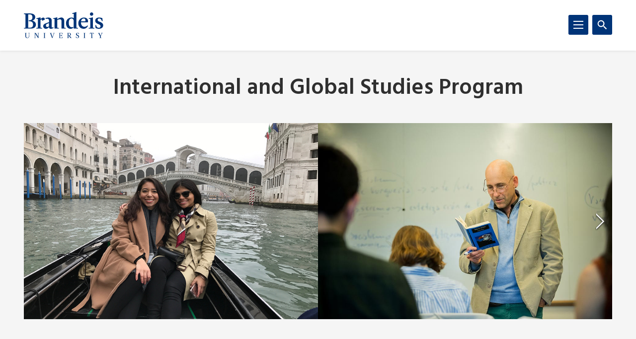

--- FILE ---
content_type: text/html; charset=UTF-8
request_url: https://www.brandeis.edu/international-global-studies/index.html
body_size: 93779
content:
<!DOCTYPE html>
<html lang="en">
    <head>
        <title>IGS | International and Global Studies Program | International and Global Studies Program | Brandeis University</title>
                
<meta content="The interdisciplinary International and Global Studies (IGS) Program addresses the complex processes of globalization that profoundly affect politics, economics, culture, society and the environment." name="description"/>
<meta content="" property="og:title"/>
<meta content="https://www.brandeis.edu/international-global-studies/index.html" property="og:url"/>
    <meta content="The interdisciplinary International and Global Studies (IGS) Program addresses the complex processes of globalization that profoundly affect politics, economics, culture, society and the environment." property="og:description"/>
<meta content="summary_large_image" name="twitter:card"/>
            
    
                                <!-- Google Tag Manager -->
        
        <script>(function(w,d,s,l,i){w[l]=w[l]||[];w[l].push({'gtm.start':
        new Date().getTime(),event:'gtm.js'});var f=d.getElementsByTagName(s)[0],
        j=d.createElement(s),dl=l!='dataLayer'?'&amp;l='+l:'';j.async=true;j.src=
        'https://www.googletagmanager.com/gtm.js?id='+i+dl;f.parentNode.insertBefore(j,f);
        })(window,document,'script','dataLayer','GTM-KB3L3M');</script>
        
        <!-- End Google Tag Manager -->
         
<meta charset="utf-8"/>
<meta content="ie=edge" http-equiv="x-ua-compatible"/>
<meta content="width=device-width,initial-scale=1,minimum-scale=1" name="viewport"/>
<link rel="apple-touch-icon" href="//www.brandeis.edu/_files/favicons/apple-touch-icon-152x152.png" sizes="152x152"/>
<link rel="apple-touch-icon" href="//www.brandeis.edu/_files/favicons/apple-touch-icon-167x167.png" sizes="167x167"/>
<link rel="apple-touch-icon" href="//www.brandeis.edu/_files/favicons/apple-touch-icon-180x180.png" sizes="180x180"/>
<link rel="icon" type="image/png" href="//www.brandeis.edu/_files/favicons/favicon-32x32.png" sizes="32x32"/>
<link rel="icon" type="image/png" href="//www.brandeis.edu/_files/favicons/android-chrome-192x192.png" sizes="192x192"/>
<link rel="icon" type="image/png" href="//www.brandeis.edu/_files/favicons/favicon-196x196.png" sizes="196x196"/>
<link rel="icon" type="image/png" href="//www.brandeis.edu/_files/favicons/favicon-128x128.png" sizes="128x128"/>
<link rel="manifest" href="//www.brandeis.edu/_files/favicons/manifest.json"/>
<link href="https://fonts.googleapis.com/css?family=Merriweather:400,300,700" rel="stylesheet"/>
<link href="https://fonts.googleapis.com/css?family=Hind:300,400,500,600,700" rel="stylesheet"/>
<style>svg:not(:root) {
    display: none;
}</style>
<link href="//www.brandeis.edu/_files/css/style.css" rel="stylesheet"/>
<link href="//www.brandeis.edu/_files/css/custom-style.css" rel="stylesheet"/>
<link href="//www.brandeis.edu/_files/css/custom-style-hh.css" rel="stylesheet"/>
<link href="//www.brandeis.edu/_files/css/print.css" media="print" rel="stylesheet"/>
<script src="https://ajax.googleapis.com/ajax/libs/jquery/3.1.0/jquery.min.js"></script>
<script src="//www.brandeis.edu/_files/js/calendar.js"></script>
<script src="//www.brandeis.edu/_files/js/rssFeed.js"></script>
    
    

    </head>
    <body>

        
<!-- Google Tag Manager (noscript) -->
    <noscript><iframe height="0" src="https://www.googletagmanager.com/ns.html?id=GTM-KB3L3M" style="display:none;visibility:hidden" width="0"></iframe></noscript>
<!-- End Google Tag Manager (noscript) -->
        
<a class="skip button button--teal" href="#skip-content">Skip to content</a>
<div class="search" role="search">
    <div class="wrap">
                    <form action="https://www.brandeis.edu/search/searchSite.php" class="search__form" id="searchform">
                                    <input name="sitePath" type="hidden" value="/international-global-studies"/>
                        
                            <input name="displayName" type="hidden" value="International and Global Studies Program"/>
                        <label class="hide" for="q">Search</label>
            <input class="search__input" id="q" name="q" onfocus="this.value = ''" style="background:#ffffff url(//www.brandeis.edu/_files/images/googleWatermark.gif) no-repeat scroll left center;" type="search"/>             <button class="search__button" type="submit"><span class="hide">Search</span>
                <span class="svgstore svgstore--search">
                    <svg height="0" width="0">
                        <use xlink:href="//www.brandeis.edu/_files/svg/svgstore.svg#search" xmlns:xlink="http://www.w3.org/1999/xlink"/>
                    </svg>
                </span>
            </button>
                            <div class="search__option">
                    <label>
                        <input checked="" class="search__radio" id="thissite" name="hq" type="radio" value="site:http://www.brandeis.edu/international-global-studies"/>
                        <label class="search__label" for="thissite">Search this site</label>
                    </label>
                </div> 
                <div class="search__option">
                    <label>
                        <input class="search__radio" id="brandeis" name="hq" type="radio" value=""/>
                        <label class="search__label" for="brandeis">Search Brandeis.edu</label>
                    </label>
                </div>
                    </form>
    </div>
</div>
        <div class="header-container" id="header-trap">
            <header class="header">
	<div class="wrap">
	        		<a aria-label="Brandeis University" class="header__logo" href="https://www.brandeis.edu">
              <span class="svgstore svgstore--logo">
                <svg focusable="false" height="0" width="0">
                    <use xlink:href="//www.brandeis.edu/_files/svg/svgstore.svg#logo" xmlns:xlink="http://www.w3.org/1999/xlink"/>
                </svg>
              </span>
            </a>
        		<button aria-expanded="false" aria-label="Search" class="header__toggle header__toggle--search toggle-search">
			<span class="hide">Search</span> 
			<span class="header__toggle--inactive">
				<span class="svgstore svgstore--search">
                <svg focusable="false" height="0" width="0">
					<use xlink:href="//www.brandeis.edu/_files/svg/svgstore.svg#search" xmlns:xlink="http://www.w3.org/1999/xlink"/>
                </svg>
				</span>
			</span>
			<span class="header__toggle--active">
				<span class="svgstore svgstore--close">
					<svg focusable="false" height="0" width="0">
					    <use xlink:href="//www.brandeis.edu/_files/svg/svgstore.svg#close" xmlns:xlink="http://www.w3.org/1999/xlink"/>
                    </svg>
				</span>
			</span>
		</button>
		<button aria-expanded="false" aria-label="Menu" class="header__toggle header__toggle--menu toggle-menu">
			<span class="hide">Menu</span> 
			<span class="header__toggle--inactive">
				<span class="svgstore svgstore--menu">
					<svg focusable="false" height="0" width="0">
					    <use xlink:href="//www.brandeis.edu/_files/svg/svgstore.svg#menu" xmlns:xlink="http://www.w3.org/1999/xlink"/>
                    </svg>
				</span>
			</span>
			<span class="header__toggle--active">
				<span class="svgstore svgstore--close">
					<svg focusable="false" height="0" width="0">
					    <use xlink:href="//www.brandeis.edu/_files/svg/svgstore.svg#close" xmlns:xlink="http://www.w3.org/1999/xlink"/>
                    </svg>
				</span>
			</span>
		</button>
	</div>
</header>
            <div class="menu-container">
                












<div aria-label="global" class="menu menu--small" role="navigation">
    <ul aria-label="navigation" class="menu__list" role="menu">
		                                                                                                                                                                                                       <li class="menu__item ">
                                                            <a class="menu__link " href="https://www.brandeis.edu/international-global-studies/undergraduate/index.html" role="menuitem">Undergraduate Program</a>
                                                                    <a aria-expanded="false" aria-label="Toggle" class="menu__sub-toggle" href="#" role="button">
      <span aria-hidden="true">
        <span class="menu__sub-toggle__icon menu__sub-toggle__icon--inactive">
          <span class="svgstore svgstore--chevron-down">
            <svg focusable="false" height="0" width="0">
              <use xlink:href="//www.brandeis.edu/_files/svg/svgstore.svg#chevron-down"></use>
            </svg>
          </span>
        </span>
        <span class="menu__sub-toggle__icon menu__sub-toggle__icon--active">
          <span class="svgstore svgstore--chevron-up">
            <svg focusable="false" height="0" width="0">
              <use xlink:href="//www.brandeis.edu/_files/svg/svgstore.svg#chevron-up"></use>
            </svg>
          </span>
        </span>
      </span>
    </a>
                    <ul class="menu__list menu__list--sub" role="menu"> 
                                                                                                                                                                                                     <li class="menu__item menu__item--sub">
                            <a class="menu__link menu__link--sub" href="https://www.brandeis.edu/registrar/bulletin/provisional/courses/subjects/3400.html#requirementsforthemajor" role="menuitem" target="_self">
                                Requirements for the Major                    </a>
        </li>  
                                                                                                                                                                                                                  <li class="menu__item menu__item--sub">
                            <a class="menu__link menu__link--sub" href="https://www.brandeis.edu/registrar/bulletin/provisional/courses/subjects/3400.html#requirementsfortheminor" role="menuitem" target="_self">
                                Requirements for the Minor                    </a>
        </li>  
                                                                                                                                                                                                                  <li class="menu__item menu__item--sub">
                            <a class="menu__link menu__link--sub" href="https://www.brandeis.edu/international-global-studies/undergraduate/declare-igs.html" role="menuitem" target="_self">
                                How to Declare an IGS Degree                    </a>
        </li>  
                                                                                                                                                                                                                  <li class="menu__item menu__item--sub">
                            <a class="menu__link menu__link--sub" href="https://www.brandeis.edu/international-global-studies/undergraduate/concentrations.html" role="menuitem" target="_self">
                                IGS Major Concentrations                    </a>
        </li>  
                                                                                                                                                                                                                                                                                                                              <li class="menu__item menu__item--sub">
                                                            <a class="menu__link menu__link--sub" href="https://www.brandeis.edu/international-global-studies/undergraduate/courses/index.html" role="menuitem">Courses</a>
                                                                    <a aria-expanded="false" aria-label="Toggle" class="menu__sub-toggle" href="#" role="button">
      <span aria-hidden="true">
        <span class="menu__sub-toggle__icon menu__sub-toggle__icon--inactive">
          <span class="svgstore svgstore--chevron-down">
            <svg focusable="false" height="0" width="0">
              <use xlink:href="//www.brandeis.edu/_files/svg/svgstore.svg#chevron-down"></use>
            </svg>
          </span>
        </span>
        <span class="menu__sub-toggle__icon menu__sub-toggle__icon--active">
          <span class="svgstore svgstore--chevron-up">
            <svg focusable="false" height="0" width="0">
              <use xlink:href="//www.brandeis.edu/_files/svg/svgstore.svg#chevron-up"></use>
            </svg>
          </span>
        </span>
      </span>
    </a>
                    <ul class="menu__list menu__list--sub" role="menu"> 
                                                                                                                                                                                                                                                                                                                                                                                                              <li class="menu__item menu__item--sub ">
                                            <a class="menu__link menu__link--sub-sub" href="https://www.brandeis.edu/international-global-studies/undergraduate/courses/course-schedule/index.html">Course Schedule</a> 
                                    </li>
                                                                                                                                </ul>
                            </li>
                                                                                                                                                                                                                                                                                                                  <li class="menu__item menu__item--sub">
                                                            <a class="menu__link menu__link--sub" href="https://www.brandeis.edu/international-global-studies/undergraduate/international-experience/index.html" role="menuitem">International Experience</a>
                                                                    <a aria-expanded="false" aria-label="Toggle" class="menu__sub-toggle" href="#" role="button">
      <span aria-hidden="true">
        <span class="menu__sub-toggle__icon menu__sub-toggle__icon--inactive">
          <span class="svgstore svgstore--chevron-down">
            <svg focusable="false" height="0" width="0">
              <use xlink:href="//www.brandeis.edu/_files/svg/svgstore.svg#chevron-down"></use>
            </svg>
          </span>
        </span>
        <span class="menu__sub-toggle__icon menu__sub-toggle__icon--active">
          <span class="svgstore svgstore--chevron-up">
            <svg focusable="false" height="0" width="0">
              <use xlink:href="//www.brandeis.edu/_files/svg/svgstore.svg#chevron-up"></use>
            </svg>
          </span>
        </span>
      </span>
    </a>
                    <ul class="menu__list menu__list--sub" role="menu"> 
                                                                                                                                                  <li class="menu__item menu__item--sub">
                            <a class="menu__link menu__link--sub-sub" href="https://www.brandeis.edu/international-global-studies/undergraduate/international-experience/internships.html" role="menuitem" target="_self">
                                Internships                    </a>
        </li>  
                                                                                                                                                                                                                                                                     <li class="menu__item menu__item--sub">
                            <a class="menu__link menu__link--sub-sub" href="https://www.brandeis.edu/international-global-studies/undergraduate/international-experience/study-abroad.html" role="menuitem" target="_self">
                                Study Abroad Student Experiences                    </a>
        </li>  
                                                                                                            </ul>
                            </li>
                                                                                                                                                                                                                                                                                                                                      <li class="menu__item menu__item--sub">
                                                            <a class="menu__link menu__link--sub" href="https://www.brandeis.edu/international-global-studies/undergraduate/honors-thesis/index.html" role="menuitem">Senior Honors Thesis</a>
                                                                    <a aria-expanded="false" aria-label="Toggle" class="menu__sub-toggle" href="#" role="button">
      <span aria-hidden="true">
        <span class="menu__sub-toggle__icon menu__sub-toggle__icon--inactive">
          <span class="svgstore svgstore--chevron-down">
            <svg focusable="false" height="0" width="0">
              <use xlink:href="//www.brandeis.edu/_files/svg/svgstore.svg#chevron-down"></use>
            </svg>
          </span>
        </span>
        <span class="menu__sub-toggle__icon menu__sub-toggle__icon--active">
          <span class="svgstore svgstore--chevron-up">
            <svg focusable="false" height="0" width="0">
              <use xlink:href="//www.brandeis.edu/_files/svg/svgstore.svg#chevron-up"></use>
            </svg>
          </span>
        </span>
      </span>
    </a>
                    <ul class="menu__list menu__list--sub" role="menu"> 
                                                                                                                                                  <li class="menu__item menu__item--sub">
                            <a class="menu__link menu__link--sub-sub" href="https://www.brandeis.edu/international-global-studies/undergraduate/honors-thesis/index.html" role="menuitem" target="_self">
                                Purpose                    </a>
        </li>  
                                                                                                                                                                                                                  <li class="menu__item menu__item--sub">
                            <a class="menu__link menu__link--sub-sub" href="https://www.brandeis.edu/international-global-studies/undergraduate/honors-thesis/format-submission.html" role="menuitem" target="_self">
                                Format, Submission and Evaluation                    </a>
        </li>  
                                                                                                                                                                                                                  <li class="menu__item menu__item--sub">
                            <a class="menu__link menu__link--sub-sub" href="https://www.brandeis.edu/international-global-studies/undergraduate/honors-thesis/senior-honors-thesis-guide.html" role="menuitem" target="_self">
                                Senior Honors Thesis Guide                    </a>
        </li>  
                                                                                                            </ul>
                            </li>
                                                                                                                                                                                                                          <li class="menu__item menu__item--sub">
                            <a class="menu__link menu__link--sub" href="https://www.brandeis.edu/international-global-studies/undergraduate/igs-kaplan-grants.html" role="menuitem" target="_self">
                                Kaplan Internship &amp; Thesis Grants                    </a>
        </li>  
                                                                                                                                                                                                                  <li class="menu__item menu__item--sub">
                            <a class="menu__link menu__link--sub" href="https://www.brandeis.edu/international-global-studies/undergraduate/career-resources.html" role="menuitem" target="_self">
                                Career Resources                    </a>
        </li>  
                                                                                                                                                                                                                  <li class="menu__item menu__item--sub">
                            <a class="menu__link menu__link--sub" href="https://www.brandeis.edu/international-global-studies/undergraduate/undergraduate-departmental-representatives.html" role="menuitem" target="_self">
                                Undergraduate Departmental Representatives                    </a>
        </li>  
                                                                                                                                                                                                                                                                     <li class="menu__item menu__item--sub">
                            <a class="menu__link menu__link--sub" href="https://www.brandeis.edu/international-global-studies/undergraduate/forms.html" role="menuitem" target="_self">
                                Forms                    </a>
        </li>  
                                                                                                            </ul>
                            </li>
                                                                                   <li class="menu__item ">
                            <a class="menu__link " href="https://www.brandeis.edu/international-global-studies/faculty.html" role="menuitem" target="_self">
                                Faculty                    </a>
        </li>  
                                                                                                                                                               <li class="menu__item ">
                                                            <a class="menu__link " href="https://www.brandeis.edu/international-global-studies/events/index.html" role="menuitem">Events</a>
                                                                    <a aria-expanded="false" aria-label="Toggle" class="menu__sub-toggle" href="#" role="button">
      <span aria-hidden="true">
        <span class="menu__sub-toggle__icon menu__sub-toggle__icon--inactive">
          <span class="svgstore svgstore--chevron-down">
            <svg focusable="false" height="0" width="0">
              <use xlink:href="//www.brandeis.edu/_files/svg/svgstore.svg#chevron-down"></use>
            </svg>
          </span>
        </span>
        <span class="menu__sub-toggle__icon menu__sub-toggle__icon--active">
          <span class="svgstore svgstore--chevron-up">
            <svg focusable="false" height="0" width="0">
              <use xlink:href="//www.brandeis.edu/_files/svg/svgstore.svg#chevron-up"></use>
            </svg>
          </span>
        </span>
      </span>
    </a>
                    <ul class="menu__list menu__list--sub" role="menu"> 
                                                                                                                                                  <li class="menu__item menu__item--sub">
                            <a class="menu__link menu__link--sub" href="https://www.brandeis.edu/international-global-studies/events/index.html" role="menuitem" target="_self">
                                Upcoming Events                    </a>
        </li>  
                                                                                                                                                                                                                                                                                                                                                                                                                                               <li class="menu__item menu__item--sub ">
                                            <a class="menu__link menu__link--sub" href="https://www.brandeis.edu/international-global-studies/events/past-events/index.html">Past Events</a> 
                                    </li>
                                                                                                                                                                                                                                                                                                                                                                                                                                                                                                                                                                                                                                                                                                                 </ul>
                            </li>
                                                                                                                                                                                                                   <li class="menu__item ">
                                                            <a class="menu__link " href="https://www.brandeis.edu/international-global-studies/news/index.html" role="menuitem">News and Announcements</a>
                                                                    <a aria-expanded="false" aria-label="Toggle" class="menu__sub-toggle" href="#" role="button">
      <span aria-hidden="true">
        <span class="menu__sub-toggle__icon menu__sub-toggle__icon--inactive">
          <span class="svgstore svgstore--chevron-down">
            <svg focusable="false" height="0" width="0">
              <use xlink:href="//www.brandeis.edu/_files/svg/svgstore.svg#chevron-down"></use>
            </svg>
          </span>
        </span>
        <span class="menu__sub-toggle__icon menu__sub-toggle__icon--active">
          <span class="svgstore svgstore--chevron-up">
            <svg focusable="false" height="0" width="0">
              <use xlink:href="//www.brandeis.edu/_files/svg/svgstore.svg#chevron-up"></use>
            </svg>
          </span>
        </span>
      </span>
    </a>
                    <ul class="menu__list menu__list--sub" role="menu"> 
                                                                                                                                                                                                                                                        <li class="menu__item menu__item--sub">
                            <a class="menu__link menu__link--sub" href="https://www.brandeis.edu/international-global-studies/news/student.html" role="menuitem" target="_self">
                                Student &amp; Alumni News                    </a>
        </li>  
                                                                                                                                                                                                                  <li class="menu__item menu__item--sub">
                            <a class="menu__link menu__link--sub" href="https://www.brandeis.edu/international-global-studies/news/faculty.html" role="menuitem" target="_self">
                                Faculty News                    </a>
        </li>  
                                                                                                            </ul>
                            </li>
                                                           <li class="menu__item ">
                            <a class="menu__link " href="https://www.brandeis.edu/international-global-studies/alumni.html" role="menuitem" target="_self">
                                Alumni                    </a>
        </li>  
                                                   <li class="menu__item ">
                            <a class="menu__link " href="https://www.brandeis.edu/international-global-studies/contact.html" role="menuitem" target="_self">
                                Contact Us                    </a>
        </li>  
                                                  <li class="menu__item  menu__item--current">
                            <span class="menu__link ">
                                                Home
                                </span>
        </li>  
                                                                                                                                                                                                	</ul>
</div>
<div aria-label="global" class="menu menu--small" role="navigation">
    <ul aria-label="navigation" class="menu__list" role="menu">
		                                                                                                                                                                                                       <li class="menu__item ">
                                                            <a class="menu__link " href="https://www.brandeis.edu/international-global-studies/undergraduate/index.html" role="menuitem">Undergraduate Program</a>
                                                                    <a aria-expanded="false" aria-label="Toggle" class="menu__sub-toggle" href="#" role="button">
      <span aria-hidden="true">
        <span class="menu__sub-toggle__icon menu__sub-toggle__icon--inactive">
          <span class="svgstore svgstore--chevron-down">
            <svg focusable="false" height="0" width="0">
              <use xlink:href="//www.brandeis.edu/_files/svg/svgstore.svg#chevron-down"></use>
            </svg>
          </span>
        </span>
        <span class="menu__sub-toggle__icon menu__sub-toggle__icon--active">
          <span class="svgstore svgstore--chevron-up">
            <svg focusable="false" height="0" width="0">
              <use xlink:href="//www.brandeis.edu/_files/svg/svgstore.svg#chevron-up"></use>
            </svg>
          </span>
        </span>
      </span>
    </a>
                    <ul class="menu__list menu__list--sub" role="menu"> 
                                                                                                                                                                                                     <li class="menu__item menu__item--sub">
                            <a class="menu__link menu__link--sub" href="https://www.brandeis.edu/registrar/bulletin/provisional/courses/subjects/3400.html#requirementsforthemajor" role="menuitem" target="_self">
                                Requirements for the Major                    </a>
        </li>  
                                                                                                                                                                                                                  <li class="menu__item menu__item--sub">
                            <a class="menu__link menu__link--sub" href="https://www.brandeis.edu/registrar/bulletin/provisional/courses/subjects/3400.html#requirementsfortheminor" role="menuitem" target="_self">
                                Requirements for the Minor                    </a>
        </li>  
                                                                                                                                                                                                                  <li class="menu__item menu__item--sub">
                            <a class="menu__link menu__link--sub" href="https://www.brandeis.edu/international-global-studies/undergraduate/declare-igs.html" role="menuitem" target="_self">
                                How to Declare an IGS Degree                    </a>
        </li>  
                                                                                                                                                                                                                  <li class="menu__item menu__item--sub">
                            <a class="menu__link menu__link--sub" href="https://www.brandeis.edu/international-global-studies/undergraduate/concentrations.html" role="menuitem" target="_self">
                                IGS Major Concentrations                    </a>
        </li>  
                                                                                                                                                                                                                                                                                                                              <li class="menu__item menu__item--sub">
                                                            <a class="menu__link menu__link--sub" href="https://www.brandeis.edu/international-global-studies/undergraduate/courses/index.html" role="menuitem">Courses</a>
                                                                    <a aria-expanded="false" aria-label="Toggle" class="menu__sub-toggle" href="#" role="button">
      <span aria-hidden="true">
        <span class="menu__sub-toggle__icon menu__sub-toggle__icon--inactive">
          <span class="svgstore svgstore--chevron-down">
            <svg focusable="false" height="0" width="0">
              <use xlink:href="//www.brandeis.edu/_files/svg/svgstore.svg#chevron-down"></use>
            </svg>
          </span>
        </span>
        <span class="menu__sub-toggle__icon menu__sub-toggle__icon--active">
          <span class="svgstore svgstore--chevron-up">
            <svg focusable="false" height="0" width="0">
              <use xlink:href="//www.brandeis.edu/_files/svg/svgstore.svg#chevron-up"></use>
            </svg>
          </span>
        </span>
      </span>
    </a>
                    <ul class="menu__list menu__list--sub" role="menu"> 
                                                                                                                                                                                                                                                                                                                                                                                                              <li class="menu__item menu__item--sub ">
                                            <a class="menu__link menu__link--sub-sub" href="https://www.brandeis.edu/international-global-studies/undergraduate/courses/course-schedule/index.html">Course Schedule</a> 
                                    </li>
                                                                                                                                </ul>
                            </li>
                                                                                                                                                                                                                                                                                                                  <li class="menu__item menu__item--sub">
                                                            <a class="menu__link menu__link--sub" href="https://www.brandeis.edu/international-global-studies/undergraduate/international-experience/index.html" role="menuitem">International Experience</a>
                                                                    <a aria-expanded="false" aria-label="Toggle" class="menu__sub-toggle" href="#" role="button">
      <span aria-hidden="true">
        <span class="menu__sub-toggle__icon menu__sub-toggle__icon--inactive">
          <span class="svgstore svgstore--chevron-down">
            <svg focusable="false" height="0" width="0">
              <use xlink:href="//www.brandeis.edu/_files/svg/svgstore.svg#chevron-down"></use>
            </svg>
          </span>
        </span>
        <span class="menu__sub-toggle__icon menu__sub-toggle__icon--active">
          <span class="svgstore svgstore--chevron-up">
            <svg focusable="false" height="0" width="0">
              <use xlink:href="//www.brandeis.edu/_files/svg/svgstore.svg#chevron-up"></use>
            </svg>
          </span>
        </span>
      </span>
    </a>
                    <ul class="menu__list menu__list--sub" role="menu"> 
                                                                                                                                                  <li class="menu__item menu__item--sub">
                            <a class="menu__link menu__link--sub-sub" href="https://www.brandeis.edu/international-global-studies/undergraduate/international-experience/internships.html" role="menuitem" target="_self">
                                Internships                    </a>
        </li>  
                                                                                                                                                                                                                                                                     <li class="menu__item menu__item--sub">
                            <a class="menu__link menu__link--sub-sub" href="https://www.brandeis.edu/international-global-studies/undergraduate/international-experience/study-abroad.html" role="menuitem" target="_self">
                                Study Abroad Student Experiences                    </a>
        </li>  
                                                                                                            </ul>
                            </li>
                                                                                                                                                                                                                                                                                                                                      <li class="menu__item menu__item--sub">
                                                            <a class="menu__link menu__link--sub" href="https://www.brandeis.edu/international-global-studies/undergraduate/honors-thesis/index.html" role="menuitem">Senior Honors Thesis</a>
                                                                    <a aria-expanded="false" aria-label="Toggle" class="menu__sub-toggle" href="#" role="button">
      <span aria-hidden="true">
        <span class="menu__sub-toggle__icon menu__sub-toggle__icon--inactive">
          <span class="svgstore svgstore--chevron-down">
            <svg focusable="false" height="0" width="0">
              <use xlink:href="//www.brandeis.edu/_files/svg/svgstore.svg#chevron-down"></use>
            </svg>
          </span>
        </span>
        <span class="menu__sub-toggle__icon menu__sub-toggle__icon--active">
          <span class="svgstore svgstore--chevron-up">
            <svg focusable="false" height="0" width="0">
              <use xlink:href="//www.brandeis.edu/_files/svg/svgstore.svg#chevron-up"></use>
            </svg>
          </span>
        </span>
      </span>
    </a>
                    <ul class="menu__list menu__list--sub" role="menu"> 
                                                                                                                                                  <li class="menu__item menu__item--sub">
                            <a class="menu__link menu__link--sub-sub" href="https://www.brandeis.edu/international-global-studies/undergraduate/honors-thesis/index.html" role="menuitem" target="_self">
                                Purpose                    </a>
        </li>  
                                                                                                                                                                                                                  <li class="menu__item menu__item--sub">
                            <a class="menu__link menu__link--sub-sub" href="https://www.brandeis.edu/international-global-studies/undergraduate/honors-thesis/format-submission.html" role="menuitem" target="_self">
                                Format, Submission and Evaluation                    </a>
        </li>  
                                                                                                                                                                                                                  <li class="menu__item menu__item--sub">
                            <a class="menu__link menu__link--sub-sub" href="https://www.brandeis.edu/international-global-studies/undergraduate/honors-thesis/senior-honors-thesis-guide.html" role="menuitem" target="_self">
                                Senior Honors Thesis Guide                    </a>
        </li>  
                                                                                                            </ul>
                            </li>
                                                                                                                                                                                                                          <li class="menu__item menu__item--sub">
                            <a class="menu__link menu__link--sub" href="https://www.brandeis.edu/international-global-studies/undergraduate/igs-kaplan-grants.html" role="menuitem" target="_self">
                                Kaplan Internship &amp; Thesis Grants                    </a>
        </li>  
                                                                                                                                                                                                                  <li class="menu__item menu__item--sub">
                            <a class="menu__link menu__link--sub" href="https://www.brandeis.edu/international-global-studies/undergraduate/career-resources.html" role="menuitem" target="_self">
                                Career Resources                    </a>
        </li>  
                                                                                                                                                                                                                  <li class="menu__item menu__item--sub">
                            <a class="menu__link menu__link--sub" href="https://www.brandeis.edu/international-global-studies/undergraduate/undergraduate-departmental-representatives.html" role="menuitem" target="_self">
                                Undergraduate Departmental Representatives                    </a>
        </li>  
                                                                                                                                                                                                                                                                     <li class="menu__item menu__item--sub">
                            <a class="menu__link menu__link--sub" href="https://www.brandeis.edu/international-global-studies/undergraduate/forms.html" role="menuitem" target="_self">
                                Forms                    </a>
        </li>  
                                                                                                            </ul>
                            </li>
                                                                                   <li class="menu__item ">
                            <a class="menu__link " href="https://www.brandeis.edu/international-global-studies/faculty.html" role="menuitem" target="_self">
                                Faculty                    </a>
        </li>  
                                                                                                                                                               <li class="menu__item ">
                                                            <a class="menu__link " href="https://www.brandeis.edu/international-global-studies/events/index.html" role="menuitem">Events</a>
                                                                    <a aria-expanded="false" aria-label="Toggle" class="menu__sub-toggle" href="#" role="button">
      <span aria-hidden="true">
        <span class="menu__sub-toggle__icon menu__sub-toggle__icon--inactive">
          <span class="svgstore svgstore--chevron-down">
            <svg focusable="false" height="0" width="0">
              <use xlink:href="//www.brandeis.edu/_files/svg/svgstore.svg#chevron-down"></use>
            </svg>
          </span>
        </span>
        <span class="menu__sub-toggle__icon menu__sub-toggle__icon--active">
          <span class="svgstore svgstore--chevron-up">
            <svg focusable="false" height="0" width="0">
              <use xlink:href="//www.brandeis.edu/_files/svg/svgstore.svg#chevron-up"></use>
            </svg>
          </span>
        </span>
      </span>
    </a>
                    <ul class="menu__list menu__list--sub" role="menu"> 
                                                                                                                                                  <li class="menu__item menu__item--sub">
                            <a class="menu__link menu__link--sub" href="https://www.brandeis.edu/international-global-studies/events/index.html" role="menuitem" target="_self">
                                Upcoming Events                    </a>
        </li>  
                                                                                                                                                                                                                                                                                                                                                                                                                                               <li class="menu__item menu__item--sub ">
                                            <a class="menu__link menu__link--sub" href="https://www.brandeis.edu/international-global-studies/events/past-events/index.html">Past Events</a> 
                                    </li>
                                                                                                                                                                                                                                                                                                                                                                                                                                                                                                                                                                                                                                                                                                                 </ul>
                            </li>
                                                                                                                                                                                                                   <li class="menu__item ">
                                                            <a class="menu__link " href="https://www.brandeis.edu/international-global-studies/news/index.html" role="menuitem">News and Announcements</a>
                                                                    <a aria-expanded="false" aria-label="Toggle" class="menu__sub-toggle" href="#" role="button">
      <span aria-hidden="true">
        <span class="menu__sub-toggle__icon menu__sub-toggle__icon--inactive">
          <span class="svgstore svgstore--chevron-down">
            <svg focusable="false" height="0" width="0">
              <use xlink:href="//www.brandeis.edu/_files/svg/svgstore.svg#chevron-down"></use>
            </svg>
          </span>
        </span>
        <span class="menu__sub-toggle__icon menu__sub-toggle__icon--active">
          <span class="svgstore svgstore--chevron-up">
            <svg focusable="false" height="0" width="0">
              <use xlink:href="//www.brandeis.edu/_files/svg/svgstore.svg#chevron-up"></use>
            </svg>
          </span>
        </span>
      </span>
    </a>
                    <ul class="menu__list menu__list--sub" role="menu"> 
                                                                                                                                                                                                                                                        <li class="menu__item menu__item--sub">
                            <a class="menu__link menu__link--sub" href="https://www.brandeis.edu/international-global-studies/news/student.html" role="menuitem" target="_self">
                                Student &amp; Alumni News                    </a>
        </li>  
                                                                                                                                                                                                                  <li class="menu__item menu__item--sub">
                            <a class="menu__link menu__link--sub" href="https://www.brandeis.edu/international-global-studies/news/faculty.html" role="menuitem" target="_self">
                                Faculty News                    </a>
        </li>  
                                                                                                            </ul>
                            </li>
                                                           <li class="menu__item ">
                            <a class="menu__link " href="https://www.brandeis.edu/international-global-studies/alumni.html" role="menuitem" target="_self">
                                Alumni                    </a>
        </li>  
                                                   <li class="menu__item ">
                            <a class="menu__link " href="https://www.brandeis.edu/international-global-studies/contact.html" role="menuitem" target="_self">
                                Contact Us                    </a>
        </li>  
                                                  <li class="menu__item  menu__item--current">
                            <span class="menu__link ">
                                                Home
                                </span>
        </li>  
                                                                                                                                                                                                	</ul>
</div>
                    
    
        <div aria-label="global" class="menu menu--large" role="navigation">
            <ul aria-label="navigation" class="menu__list menu__list--primary">
                        	<li class="menu__item">
                      					                        <a class="menu__link" href="//www.brandeis.edu/learning/index.html">    Academics</a>
                                                            
                            				<a aria-expanded="false" aria-label="Toggle" class="menu__sub-toggle" href="#" role="button">
        					<span aria-hidden="true">
            					<span class="menu__sub-toggle__icon menu__sub-toggle__icon--inactive">
            						<span class="svgstore svgstore--chevron-down">
            							<svg width="0" height="0">
            								<use xlink:href="//www.brandeis.edu/_files/svg/svgstore.svg#chevron-down"></use>
            								</svg>
            						</span>
            					</span>
            					<span class="menu__sub-toggle__icon menu__sub-toggle__icon--active">
            						<span class="svgstore svgstore--chevron-up">
            							<svg width="0" height="0">
            								<use xlink:href="//www.brandeis.edu/_files/svg/svgstore.svg#chevron-up"></use>
            								</svg>
            						</span>
            					</span>
                            </span>
        				</a>
        				<ul class="menu__list menu__list--sub">
                                    					    <li class="menu__item menu__item--sub"> 
                                                                    <a class="menu__link menu__link--sub" href="//www.brandeis.edu/learning/programs.html">
                                                                                                                Degree Programs                                                                    </a></li>
                                    					    <li class="menu__item menu__item--sub"> 
                                                                    <a class="menu__link menu__link--sub" href="//www.brandeis.edu/learning/graduate.html">
                                                                                                                Graduate Programs                                                                    </a></li>
                                    					    <li class="menu__item menu__item--sub"> 
                                                                     <a class="menu__link menu__link--sub" href="https://www.brandeis.edu/online/index.html">
                                                                                                                Brandeis Online                                                                    </a></li>
                                    					    <li class="menu__item menu__item--sub"> 
                                                                    <a class="menu__link menu__link--sub" href="//www.brandeis.edu/learning/summer.html">
                                                                                                                Summer Programs                                                                    </a></li>
                                    				</ul>
                        			</li>
                        	<li class="menu__item">
                      					                        <a class="menu__link" href="//www.brandeis.edu/attending/index.html">    Admissions &amp; Aid</a>
                                                            
                            				<a aria-expanded="false" aria-label="Toggle" class="menu__sub-toggle" href="#" role="button">
        					<span aria-hidden="true">
            					<span class="menu__sub-toggle__icon menu__sub-toggle__icon--inactive">
            						<span class="svgstore svgstore--chevron-down">
            							<svg width="0" height="0">
            								<use xlink:href="//www.brandeis.edu/_files/svg/svgstore.svg#chevron-down"></use>
            								</svg>
            						</span>
            					</span>
            					<span class="menu__sub-toggle__icon menu__sub-toggle__icon--active">
            						<span class="svgstore svgstore--chevron-up">
            							<svg width="0" height="0">
            								<use xlink:href="//www.brandeis.edu/_files/svg/svgstore.svg#chevron-up"></use>
            								</svg>
            						</span>
            					</span>
                            </span>
        				</a>
        				<ul class="menu__list menu__list--sub">
                                    					    <li class="menu__item menu__item--sub"> 
                                                                     <a class="menu__link menu__link--sub" href="https://www.brandeis.edu/admissions">
                                                                                                                Undergraduate Admissions                                                                    </a></li>
                                    					    <li class="menu__item menu__item--sub"> 
                                                                    <a class="menu__link menu__link--sub" href="//www.brandeis.edu/attending/graduate.html">
                                                                                                                Graduate Admissions                                                                    </a></li>
                                    					    <li class="menu__item menu__item--sub"> 
                                                                     <a class="menu__link menu__link--sub" href="https://www.brandeis.edu/student-financial-services/">
                                                                                                                Financial Aid                                                                    </a></li>
                                    					    <li class="menu__item menu__item--sub"> 
                                                                     <a class="menu__link menu__link--sub" href="https://www.brandeis.edu/summer/">
                                                                                                                Summer School                                                                    </a></li>
                                    				</ul>
                        			</li>
                        	<li class="menu__item">
                      					                        <a class="menu__link" href="//www.brandeis.edu/our-research/index.html">    Research</a>
                                                            
                            				<a aria-expanded="false" aria-label="Toggle" class="menu__sub-toggle" href="#" role="button">
        					<span aria-hidden="true">
            					<span class="menu__sub-toggle__icon menu__sub-toggle__icon--inactive">
            						<span class="svgstore svgstore--chevron-down">
            							<svg width="0" height="0">
            								<use xlink:href="//www.brandeis.edu/_files/svg/svgstore.svg#chevron-down"></use>
            								</svg>
            						</span>
            					</span>
            					<span class="menu__sub-toggle__icon menu__sub-toggle__icon--active">
            						<span class="svgstore svgstore--chevron-up">
            							<svg width="0" height="0">
            								<use xlink:href="//www.brandeis.edu/_files/svg/svgstore.svg#chevron-up"></use>
            								</svg>
            						</span>
            					</span>
                            </span>
        				</a>
        				<ul class="menu__list menu__list--sub">
                                    					    <li class="menu__item menu__item--sub"> 
                                                                     <a class="menu__link menu__link--sub" href="https://www.brandeis.edu/research/centers.html">
                                                                                                                Centers and Institutes                                                                    </a></li>
                                    					    <li class="menu__item menu__item--sub"> 
                                                                     <a class="menu__link menu__link--sub" href="https://www.brandeis.edu/research/resources/">
                                                                                                                Funding Resources                                                                    </a></li>
                                    				</ul>
                        			</li>
                        	<li class="menu__item">
                      					                        <a class="menu__link" href="https://www.brandeisjudges.com/landing/index">    Athletics</a>
                                                            
                        			</li>
                        	<li class="menu__item">
                      					                        <a class="menu__link" href="//www.brandeis.edu/oncampus/index.html">    Student Life</a>
                                                            
                            				<a aria-expanded="false" aria-label="Toggle" class="menu__sub-toggle" href="#" role="button">
        					<span aria-hidden="true">
            					<span class="menu__sub-toggle__icon menu__sub-toggle__icon--inactive">
            						<span class="svgstore svgstore--chevron-down">
            							<svg width="0" height="0">
            								<use xlink:href="//www.brandeis.edu/_files/svg/svgstore.svg#chevron-down"></use>
            								</svg>
            						</span>
            					</span>
            					<span class="menu__sub-toggle__icon menu__sub-toggle__icon--active">
            						<span class="svgstore svgstore--chevron-up">
            							<svg width="0" height="0">
            								<use xlink:href="//www.brandeis.edu/_files/svg/svgstore.svg#chevron-up"></use>
            								</svg>
            						</span>
            					</span>
                            </span>
        				</a>
        				<ul class="menu__list menu__list--sub">
                                    					    <li class="menu__item menu__item--sub"> 
                                                                     <a class="menu__link menu__link--sub" href="https://www.brandeis.edu/dcl/">
                                                                                                                Housing/Community Living                                                                    </a></li>
                                    					    <li class="menu__item menu__item--sub"> 
                                                                     <a class="menu__link menu__link--sub" href="https://www.brandeis.edu/dining">
                                                                                                                Dining                                                                    </a></li>
                                    					    <li class="menu__item menu__item--sub"> 
                                                                     <a class="menu__link menu__link--sub" href="https://www.brandeis.edu/clubs/">
                                                                                                                Clubs and Organizations                                                                    </a></li>
                                    					    <li class="menu__item menu__item--sub"> 
                                                                     <a class="menu__link menu__link--sub" href="https://www.brandeis.edu/student-engagement/community/index.html">
                                                                                                                Community Service                                                                    </a></li>
                                    					    <li class="menu__item menu__item--sub"> 
                                                                     <a class="menu__link menu__link--sub" href="https://brandeisjudges.com/">
                                                                                                                Athletics                                                                    </a></li>
                                    				</ul>
                        			</li>
                        	<li class="menu__item">
                      					                        <a class="menu__link" href="//www.brandeis.edu/arts/index.html">    Arts</a>
                                                            
                            				<a aria-expanded="false" aria-label="Toggle" class="menu__sub-toggle" href="#" role="button">
        					<span aria-hidden="true">
            					<span class="menu__sub-toggle__icon menu__sub-toggle__icon--inactive">
            						<span class="svgstore svgstore--chevron-down">
            							<svg width="0" height="0">
            								<use xlink:href="//www.brandeis.edu/_files/svg/svgstore.svg#chevron-down"></use>
            								</svg>
            						</span>
            					</span>
            					<span class="menu__sub-toggle__icon menu__sub-toggle__icon--active">
            						<span class="svgstore svgstore--chevron-up">
            							<svg width="0" height="0">
            								<use xlink:href="//www.brandeis.edu/_files/svg/svgstore.svg#chevron-up"></use>
            								</svg>
            						</span>
            					</span>
                            </span>
        				</a>
        				<ul class="menu__list menu__list--sub">
                                    					    <li class="menu__item menu__item--sub"> 
                                                                     <a class="menu__link menu__link--sub" href="https://www.brandeis.edu/rose/">
                                                                                                                Rose Art Museum                                                                    </a></li>
                                    				</ul>
                        			</li>
                        	<li class="menu__item">
                      					                        <a class="menu__link" href="//www.brandeis.edu/about/index.html">    About</a>
                                                            
                            				<a aria-expanded="false" aria-label="Toggle" class="menu__sub-toggle" href="#" role="button">
        					<span aria-hidden="true">
            					<span class="menu__sub-toggle__icon menu__sub-toggle__icon--inactive">
            						<span class="svgstore svgstore--chevron-down">
            							<svg width="0" height="0">
            								<use xlink:href="//www.brandeis.edu/_files/svg/svgstore.svg#chevron-down"></use>
            								</svg>
            						</span>
            					</span>
            					<span class="menu__sub-toggle__icon menu__sub-toggle__icon--active">
            						<span class="svgstore svgstore--chevron-up">
            							<svg width="0" height="0">
            								<use xlink:href="//www.brandeis.edu/_files/svg/svgstore.svg#chevron-up"></use>
            								</svg>
            						</span>
            					</span>
                            </span>
        				</a>
        				<ul class="menu__list menu__list--sub">
                                    					    <li class="menu__item menu__item--sub"> 
                                                                    <a class="menu__link menu__link--sub" href="//www.brandeis.edu/about/history.html">
                                                                                                                Our Story                                                                    </a></li>
                                    					    <li class="menu__item menu__item--sub"> 
                                                                    <a class="menu__link menu__link--sub" href="//www.brandeis.edu/about/jewish-roots.html">
                                                                                                                Our Jewish Roots                                                                    </a></li>
                                    					    <li class="menu__item menu__item--sub"> 
                                                                    <a class="menu__link menu__link--sub" href="//www.brandeis.edu/about/mission.html">
                                                                                                                Mission and Diversity Statements                                                                    </a></li>
                                    					    <li class="menu__item menu__item--sub"> 
                                                                    <a class="menu__link menu__link--sub" href="//www.brandeis.edu/about/facts/index.html">
                                                                                                            Fast Facts                                                                    </a></li>
                                    					    <li class="menu__item menu__item--sub"> 
                                                                    <a class="menu__link menu__link--sub" href="//www.brandeis.edu/about/visiting/index.html">
                                                                                                            Visiting                                                                    </a></li>
                                    					    <li class="menu__item menu__item--sub"> 
                                                                    <a class="menu__link menu__link--sub" href="//www.brandeis.edu/about/administration/index.html">
                                                                                                            Administration                                                                    </a></li>
                                    				</ul>
                        			</li>
                    </ul>
                <ul aria-label="navigation" class="menu__list">
                                                                                                                                                                                 <li class="menu__item">
                        <a class="menu__link" href="//www.brandeis.edu/audience/index.html" target="_self">Students</a>
                    </li>
                                                                                                                                                <li class="menu__item">
                        <a class="menu__link" href="//www.brandeis.edu/audience/fac-staff.html" target="_self">Faculty &amp; Staff</a>
                    </li>
                                                                                                                                                <li class="menu__item">
                        <a class="menu__link" href="http://alumni.brandeis.edu/" target="_self">Alumni &amp; Friends</a>
                    </li>
                                                                                                                                                <li class="menu__item">
                        <a class="menu__link" href="https://www.brandeis.edu/families/" target="_self">Parents &amp; Families</a>
                    </li>
                                                                                                                                                <li class="menu__item">
                        <a class="menu__link" href="https://alumni.brandeis.edu/giving/" target="_self">Giving</a>
                    </li>
                                                                
                            </ul>
            <ul aria-label="Popular Resources navigation" class="menu__list">
            <li class="menu__item">
                <span class="menu__link menu__link--null">Popular Resources</span>
                <a aria-expanded="false" aria-label="Toggle" class="menu__sub-toggle" href="#" role="button">
                    <span class="menu__sub-toggle__icon menu__sub-toggle__icon--inactive">
                        <span class="svgstore svgstore--chevron-down">
                            <svg width="0" height="0" focusable="false"><use xlink:href="//www.brandeis.edu/_files/svg/svgstore.svg#chevron-down"></use></svg>
                        </span>
                    </span>
                    <span class="menu__sub-toggle__icon menu__sub-toggle__icon--active">
                        <span class="svgstore svgstore--chevron-up">
                            <svg width="0" height="0" focusable="false"><use xlink:href="//www.brandeis.edu/_files/svg/svgstore.svg#chevron-up"></use></svg>
                        </span>
                    </span>
                </a>
                <ul class="menu__list menu__list--sub">
                    
                        
                        <li class="menu__item menu__item--sub">
                        <a class="menu__link menu__link--sub" href="https://www.brandeis.edu/events/">Campus Calendar</a>
                    </li>
                    <li class="menu__item menu__item--sub">
                        <a class="menu__link menu__link--sub" href="https://www.brandeis.edu/commencement/index.html?resources">Commencement</a>
                    </li>
                         <li class="menu__item menu__item--sub">
                        <a class="menu__link menu__link--sub" href="https://www.brandeis.edu/officesdir/landing-page.html">Directories</a>
                    </li>
                      <li class="menu__item menu__item--sub">
                        <a class="menu__link menu__link--sub" href="https://www.brandeis.edu/human-resources/careers/index.html">Employment</a>
                    </li>
                     <li class="menu__item menu__item--sub">
                        <a class="menu__link menu__link--sub" href="https://moodle.brandeis.edu/my/courses.php">Moodle</a>
                    </li>
                     <li class="menu__item menu__item--sub">
                        <a class="menu__link menu__link--sub" href="https://www.brandeis.edu/information/">News/Media</a>
                    </li>
                     <li class="menu__item menu__item--sub">
                        <a class="menu__link menu__link--sub" href="https://www.brandeis.edu/publicsafety/shuttle-services/index.html">Shuttle Schedules</a>
                    </li>
                  <li class="menu__item menu__item--sub">
                        <a class="menu__link menu__link--sub" href="https://www.brandeis.edu/support/index.html">Support at Brandeis</a>
                    </li>
                 
                     <li class="menu__item menu__item--sub">
                        <a class="menu__link menu__link--sub" href="https://www.brandeis.edu/workday/index.html">Workday</a>
                    </li>
                  
                    <li class="menu__item menu__item--sub">
                        <a class="menu__link menu__link--sub" href="https://www.brandeis.edu/search/sitemap.html">Sites A-Z</a>
                    </li>
               
                   
                   
                   
                   
                    
                       
                    
                    
                   
                </ul>
                 </li>
        </ul>
    </div>
    

            </div>
        </div>
        <div role="main">
            
<div class="module module--tight-alt module--gray-light">
    <div class="wrap">
    	<div class="module__container">
			<div class="title">
                                                                                                                                                                                                                                                				    <h1 class="title__text"><a href="https://www.brandeis.edu/international-global-studies/index.html">International and Global Studies Program</a></h1>
                			</div>
                                                                                                                                    <div class="image-slider-container" role="region">
            <div class="image-slider">
                                                 <div class="image">
                        <img alt="Two students sitting on a gondola in Italy" class="image__item" src="https://www.brandeis.edu/international-global-studies/images/igs-jalmodovar-lpagan"/>
                                                                    </div>
                                                                <div class="image">
                        <img alt="Professor Fernando Rosenberg reading from a book in front of a class" class="image__item" src="https://www.brandeis.edu/international-global-studies/images/igs-hisp111b.jpg"/>
                                                                    </div>
                                                                <div class="image">
                        <img alt="Students seated in a lecture, one student speaking" class="image__item" src="https://www.brandeis.edu/international-global-studies/images/igs-anthro-180a.jpg"/>
                                                                    </div>
                                                                <div class="image">
                        <img alt="Professor Chandler Rosenberger standing with Alum Jesse Appell on the Great Wall of China " class="image__item" src="https://www.brandeis.edu/international-global-studies/images/great-wall-appell-rosenberger-2"/>
                                                                    </div>
                                        </div>
        </div>
                    	</div>
	</div>
</div>


            <div class="wrap">
                <div aria-label="page content" class="main" id="skip-content">
                    































    

                                         <p class="p--large">The interdisciplinary International and Global Studies (IGS) Program addresses the complex processes of globalization that profoundly affect politics, economics, culture, society and the environment.</p>        
                                                                  <div class="block block--feature">
                    <div class="align-right">
                <img alt="Students seated in a classroom listening to a lecture" class="align-zero" src="https://www.brandeis.edu/international-global-studies/images/igs-sociology-168a.jpg"/>
                            </div>
                        
                <div class="block__text">
                                                    <h2><a href="https://www.brandeis.edu/international-global-studies/undergraduate/index.html">Undergraduate Program</a></h2>
<p>The IGS Program combines a set of rigorous foundational courses with an opportunity to specialize in one of three approaches to understanding globalization, its origins and impacts.</p>
                                </div>
    </div>
                                                              <div class="block block--feature">
                    <div class="align-right">
                <img alt="View of building through stairway" class="align-zero" src="https://www.brandeis.edu/international-global-studies/images/bender.jpg"/>
                            </div>
                        
                <div class="block__text">
                                                    <h2><a href="https://www.brandeis.edu/international-global-studies/undergraduate/international-experience/index.html">International Experience</a></h2>
<p>Students don't just study a global community &#8212; they become a part of it. All IGS majors undertake a significant international experience, such as <a href="https://www.brandeis.edu/international-global-studies/undergraduate/international-experience/internships.html">interning</a> or <a href="https://www.brandeis.edu/international-global-studies/undergraduate/international-experience/study-abroad.html">studying abroad</a>.</p>
                                </div>
    </div>
        
                </div>
                <div class="sidebar" role="complementary">
                    







    <ul class="subnav" role="list">
                                                                                                                                                                                                                                                      
                                                                                                                                                                              
             
                                            <li class="subnav__item"> 
                                                            <a class="subnav__link" href="https://www.brandeis.edu/international-global-studies/undergraduate/index.html" target="">Undergraduate Program</a>
                                </li>
                                                                                                                                                                                                 
        
             
                               <li class="subnav__item"> 
                                            <a class="subnav__link" href="https://www.brandeis.edu/international-global-studies/faculty.html" target="">Faculty</a>
                                </li>
                                                                                                                                                                             
                                                                                                                                                 
             
                                            <li class="subnav__item"> 
                                                            <a class="subnav__link" href="https://www.brandeis.edu/international-global-studies/events/index.html" target="">Events</a>
                                </li>
                                                                                                                                                                                                                                                                                          
                                                                                                                                                                                                                   
             
                                            <li class="subnav__item"> 
                                                            <a class="subnav__link" href="https://www.brandeis.edu/international-global-studies/news/index.html" target="">News and Announcements</a>
                                </li>
                                                                                                                                                                             
        
             
                               <li class="subnav__item"> 
                                            <a class="subnav__link" href="https://www.brandeis.edu/international-global-studies/alumni.html" target="">Alumni</a>
                                </li>
                                                                                                                                                                             
        
             
                               <li class="subnav__item"> 
                                            <a class="subnav__link" href="https://www.brandeis.edu/international-global-studies/contact.html" target="">Contact Us</a>
                                </li>
                                                                                                                                                                                     
        
                                 
                                   <li class="subnav__item subnav__item--current "> 
                            <span class="subnav__link">Home</span>
                                </li>
                                                                                                                                                                                                                                                                                                                                                                                                                           </ul>






                    













                                                                        
                </div>
            </div>
            




















                                                    <div class="module module--beige">
        <div class="wrap wrap--narrow">
        	<div class="module__container">
        	        			    <h2 class="module__title">Alumni Spotlight</h2>
                    			<div class="feature">
    				<div class="feature__media">
                            					<div class="media">
    					                                    <div class="media__item">
                                     <img alt="Elizabeth Brewer standing at an overlook in Jordan " src="https://www.brandeis.edu/international-global-studies/images/viewer.jpg"/>
                                </div>
                                					</div>
    				</div>
    				<div class="feature__text feature__text--alt">
                                                    <div class="h6">IGS Graduate Receives Fulbright Research Grant</div>
                                                    					    <p>Elizabeth Brewer &#8217;23 received a <a href="https://www.brandeis.edu/now/2023/april/fellowships-2023.html">Fulbright Research grant</a> to conduct ethnographic research in Bosnia and Herzegovina to examine perceptions of the roles and effectiveness of international institutions and supranational organizations among Bosnian youth. She is currently completing her Master's in International Affairs at the Johns Hopkins University School of Advanced and International Studies.</p>
<p><a class="button" href="https://www.brandeis.edu/international-global-studies/undergraduate/index.html#alumni-profiles">See More Alumni Profiles</a></p>
    				                        </div>
    			</div>
    		</div>
    	</div>
    </div>
        
                                    
                    
        </div>
        <footer class="footer">
            
    
             <div class="footer__top">
		<div class="wrap">
			<div class="footer__container">
				<div class="grid">
					<div class="grid__container grid__container--space">
                                                                                                           <div class="grid__item grid__item--4 grid__item--space">
                                                                    	    <div class="footer__heading">Find</div>
                                                                    	<hr aria-hidden="true" class="footer__hr"/>
                                	                                        <ul class="footer__nav">
<li class="footer__nav__item"><a href="https://www.brandeis.edu/international-global-studies/undergraduate/courses/index.html">IGS Courses</a></li>
<li class="footer__nav__item"><a href="https://www.brandeis.edu/international-global-studies/undergraduate/international-experience/study-abroad.html">Study Abroad</a></li>
<li class="footer__nav__item"><a href="https://www.brandeis.edu/international-global-studies/undergraduate/career-resources.html">Jobs and Internship Resources</a></li>
</ul>
                                                                    </div>
                                                           <div class="grid__item grid__item--4 grid__item--space">
                                                                    	    <div class="footer__heading">Do</div>
                                                                    	<hr aria-hidden="true" class="footer__hr"/>
                                	                                        <ul class="footer__nav">
<li class="footer__nav__item"><a href="https://www.brandeis.edu/international-global-studies/undergraduate/honors-thesis/index.html">Senior Honors Thesis</a></li>
<li class="footer__nav__item"><a href="https://www.brandeis.edu/international-global-studies/undergraduate/forms.html">Forms</a></li>
</ul>
                                                                    </div>
                                                           <div class="grid__item grid__item--4 grid__item--space">
                                                                    	    <div class="footer__heading">Contact Us</div>
                                                                    	<hr aria-hidden="true" class="footer__hr"/>
                                	                                        <p>International and Global Studies Program<br/>Rabb Graduate Center 360<br/> MS 055<br/> Brandeis University<br/> 415 South Street<br/> Waltham, MA 02453</p>
<p>781-736-3025</p>
                                                                    </div>
                                                                                                                        <div class="grid__item grid__item--4 grid__item--space"> 
                        	                            <div class="footer__heading">Connect With Us</div>
                        	<hr aria-hidden="true" class="footer__hr"/>
                        	<ul class="footer__social">
                                                                                                                            		<li class="footer__social__item">
                            			<a aria-label="Facebook" class="footer__social__link" href="https://www.facebook.com/IGSBrandeis/">
                            				<span class="svgstore svgstore--facebook">
                            					<svg height="0" width="0">
                            						<use xlink:href="//www.brandeis.edu/_files/svg/svgstore.svg#facebook" xmlns:xlink="http://www.w3.org/1999/xlink"/>
                            					</svg>
                            				</span>
                            			</a>
                            		</li>
                                                                                            		<li class="footer__social__item">
                            			<a aria-label="Instagram" class="footer__social__link" href="https://www.instagram.com/brandeis__igs/">
                            				<span class="svgstore svgstore--instagram">
                            					<svg height="0" width="0">
                            						<use xlink:href="//www.brandeis.edu/_files/svg/svgstore.svg#instagram" xmlns:xlink="http://www.w3.org/1999/xlink"/>
                            					</svg>
                            				</span>
                            			</a>
                            		</li>
                                                                                                                                                                                        	</ul>
                        </div>
					                    </div>
				</div>
			</div>
		</div>
	</div>
        

            


<div class="footer__bottom">
    <div class="wrap">
        <div class="footer__container">
            <div class="grid">
                <div class="grid__container">
                    <div class="grid__item grid__item--4 grid__item--center">
                        <a class="footer__logo" href="https://www.brandeis.edu/">
                            <span class="hide">Brandeis University</span>
                            <span class="svgstore svgstore--logo">
                                 <svg width="0" height="0"><use xlink:href="//www.brandeis.edu/_files/svg/svgstore.svg#logo"></use></svg>
                            </span>
                        </a>
                    </div>
                    <div class="grid__item grid__item--4 grid__item--center">
                        <a href="https://www.brandeis.edu/about/accessibility-statement.html">Accessibility Statement</a>
                    </div>
                    <div class="grid__item grid__item--4 grid__item--center">
                        <a href="https://www.brandeis.edu/about/privacy.html">Privacy</a>
                    </div>
                    <div class="grid__item grid__item--4 grid__item--center">
                        <a href="https://www.brandeis.edu/about/copyright.html">©2025 Brandeis University</a>. <br>All rights reserved.</br></div>
                </div>
            </div>
        </div>
    </div>
</div> 


        </footer>
            
    
          
<script src="https://unpkg.com/focus-within-polyfill/dist/focus-within-polyfill.js"></script>
<script src="https://cdnjs.cloudflare.com/polyfill/v3/polyfill.min.js?version=4.8.0"></script>
<script src="//www.brandeis.edu/_files/js/script.min.js"></script>
<script src="//www.brandeis.edu/_files/js/google.js"></script>
<script src="//www.brandeis.edu/_files/js/hh-additions.js"></script>
    
    

    </body>
</html>

--- FILE ---
content_type: text/css
request_url: https://www.brandeis.edu/_files/css/print.css
body_size: 6916
content:
/* Print CSS */
 @media print {
     * { font-family: Arial, Helvetica, sans-serif;}
     body {
         font-size: 12px !important;
         font-family: Arial, Helvetica, sans-serif;
         height: 11in;
         width: 8.5in;
    }
     body * {
         overflow: visible;
         background: transparent none;
    }
     body, div, ul, ol, p, img {
         margin: 0.5em 0;
         padding: 0;
         float: none;
         clear: none;
         width: auto;
    }
    
    .table, .table__scroll {
        display: block;
        overflow: visible !important;

    }
    
    .table::after {
        display: none !important;
    }
    
    
     h1 {font-size:20px !important; font-family: Arial, Helvetica, sans-serif; margin:0.25em 0 !important;}
     h2 {font-size:18px !important; font-family: Arial, Helvetica, sans-serif; margin:0.25em 0 !important;}
     h3, h4 {font-size:16px !important; font-family: Arial, Helvetica, sans-serif; margin:1em 0 !important;}
     h5, h6, .h6, .widget__heading, .large--serif {font-size:14px !important; font-family: Arial, Helvetica, sans-serif; margin:0.75em 0;}
     
     .accordion__heading__toggle, .accordion__toggle {
         font-size:14px !important; 
         font-family: Arial, Helvetica, sans-serif; 
         padding:0;
         margin:0.5em 0 !important;
     }
     
    .p--large, .sidebar, .feed__text, .feed__text--alt p, .widget p, p, .faculty__listing__name, .faculty__listing__title, .faculty__listing__contact, .faculty__listing__hours, .button.button--full, .button, .button-group, thead {font-size:12px !important;}
    svg, .svgstore {display:block !important; position: relative;
pointer-events: none;}


               @-moz-document url-prefix() {                 
                   .svgstore--logo:before {
    content: url("data:image/svg+xml; utf8, <svg xmlns='http://www.w3.org/2000/svg' width='100%' viewBox='0 0 589.4 61.3'><path d='M224.2 1.1h5.8v5.6h-5.8zM171.9 20.7c-2.6-3.8-6.7-7.3-13.1-7.3-8.2 0-16.3 6.6-16.3 17.8v.1c0 11.2 8.1 17.7 16.3 17.7 6.3 0 10.3-3.5 13.1-7.6v6.9h5.1V.1h-5.1v20.6zm.2 10.6c0 7.9-6 13.2-12.3 13.2-6.5 0-12-5.1-12-13.2v-.2c0-8.2 5.4-13.1 12-13.1 6.3 0 12.3 5.3 12.3 13.1v.2zM252.3 28.8c-4.6-1.4-8.8-2.6-8.8-5.9v-.1c0-2.8 2.6-5 6.6-5 3.3 0 6.9 1.3 10.1 3.3l2.3-3.8c-3.5-2.3-8.1-3.8-12.3-3.8-6.7 0-11.6 3.9-11.6 9.8v.1c0 6.3 5.9 8.1 11.3 9.6 4.5 1.3 8.5 2.6 8.5 6v.1c0 3.3-3 5.4-7.1 5.4-4 0-8.1-1.6-11.8-4.4l-2.6 3.6c3.8 3.1 9.2 5 14.1 5 6.8 0 12.1-3.8 12.1-10.2v-.1c.1-6-5.6-8-10.8-9.6zM224.5 14.2h5.1v34.1h-5.1zM27.4 24.4c3.6-1.6 7.3-4.7 7.3-10.7v-.1c0-3-1.1-5.4-3-7.4-2.6-2.6-6.8-4.1-12-4.1H0v46.2h20.5c10.1 0 16.8-4.7 16.8-12.6v-.1c0-6.4-4.4-9.6-9.9-11.2zM5.1 6.8h14.1c6.6 0 10.2 3 10.2 7.5v.1c0 5.4-4.4 8.2-10.6 8.2H5.1V6.8zM32 35.3c0 5.1-4.4 8.2-11.4 8.2H5.1V27.3h14.6c8.1 0 12.3 2.9 12.3 7.9v.1zM122.2 13.4c-5.9 0-9.4 3-11.7 6.7v-5.9h-5.1v34.1h5.1V28.7c0-6.4 4.4-10.7 10.2-10.7 6 0 9.4 4 9.4 10.3v19.9h5.1V27.1c.1-8.1-4.7-13.7-13-13.7zM50.2 23.1v-8.9h-5.1v34.1h5.1V34.7c0-10.3 6.1-15.6 13.5-15.6h.4v-5.5c-6.4-.3-11.4 3.8-13.9 9.5zM200.9 13.4c-9.4 0-16.4 7.9-16.4 17.8 0 10.6 7.7 17.8 17 17.8 6.5 0 10.6-2.6 14.1-6.4l-3.2-2.8c-2.8 2.9-6.1 4.8-10.8 4.8-6 0-11.3-4.2-12-11.4h27.1c.1-.8.1-1.3.1-1.8 0-9.9-5.8-18-15.9-18zm-11.2 15.8c.7-6.6 5.2-11.5 11.1-11.5 6.7 0 10.3 5.3 10.9 11.5h-22zM81.8 13.6c-5 0-8.6 1.2-12.4 2.9l1.5 4.2c3.2-1.5 6.3-2.4 10.4-2.4 6.4 0 10.1 3.2 10.1 9.2v1.1c-3-.9-6.1-1.5-10.4-1.5-8.6 0-14.6 3.8-14.6 11.2v.1c0 7 6.3 10.6 12.7 10.6 6 0 9.9-2.8 12.3-5.8v5.1h5V27.4c0-4.4-1.2-7.7-3.6-10-2.4-2.4-6.2-3.8-11-3.8zm9.6 22.1c0 5.4-5.1 9.2-11.4 9.2-4.6 0-8.6-2.5-8.6-6.8V38c0-4.1 3.6-6.9 10-6.9 4.2 0 7.5.7 10 1.5v3.1zM320.8 29.3c0 10.1-5.4 15.2-13.9 15.2-8.8 0-14.1-5.6-14.1-15.6V2.5h-5.2v26.9c0 13.1 7.8 20.1 19.2 20.1 11.5 0 19.3-7 19.3-20.5V2.5h-5.2v26.8zM352 13.8c-5.9 0-9.4 3-11.7 6.7v-5.9h-5.1v34.1h5.1V29.1c0-6.4 4.4-10.7 10.2-10.7 6 0 9.4 4 9.4 10.3v19.9h5.1V27.5c0-8.1-4.8-13.7-13-13.7zM373.7 1.5h5.8v5.6h-5.8zM374 14.5h5.1v34.1H374zM403 42.9l-11.5-28.4h-5.6l14.8 34.4h4.4L420 14.5h-5.5zM438.6 13.8c-9.4 0-16.4 7.9-16.4 17.8 0 10.6 7.7 17.8 17 17.8 6.5 0 10.6-2.6 14.1-6.4l-3.2-2.8c-2.8 2.9-6.1 4.8-10.8 4.8-6 0-11.3-4.2-12-11.4h27.1c.1-.8.1-1.3.1-1.8 0-9.9-5.8-18-15.9-18zm-11.2 15.8c.7-6.6 5.2-11.5 11.1-11.5 6.7 0 10.3 5.3 10.9 11.5h-22zM467.2 23.5v-8.9h-5.1v34.1h5.1V35.1c0-10.3 6.1-15.6 13.5-15.6h.4V14c-6.5-.3-11.4 3.8-13.9 9.5zM499.3 29.2c-4.6-1.4-8.8-2.6-8.8-5.9v-.1c0-2.8 2.6-4.9 6.6-4.9 3.3 0 6.9 1.3 10.1 3.3l2.3-3.8c-3.5-2.3-8.1-3.8-12.3-3.8-6.7 0-11.6 3.9-11.6 9.8v.1c0 6.3 5.9 8.1 11.3 9.6 4.5 1.3 8.5 2.6 8.5 6v.1c0 3.3-3 5.4-7.1 5.4-4 0-8.1-1.6-11.8-4.4l-2.6 3.6c3.8 3.1 9.2 5 14.1 5 6.8 0 12.1-3.8 12.1-10.2v-.1c.2-6.1-5.5-8.1-10.8-9.7zM517.5 14.5h5.1v34.1h-5.1zM517.2 1.5h5.8v5.6h-5.8zM540 4.3h-5.1v10.3h-4.8v4.5h4.8v20.6c0 6.9 4.2 9.6 9.6 9.6 2.4 0 4.4-.5 6.1-1.5v-4.4c-1.8.9-3.2 1.2-5 1.2-3.4 0-5.7-1.5-5.7-5.7V19h10.8v-4.5H540V4.3zM584 14.5l-11 28.4-12.4-28.4H555l15.5 34c-2 4.8-4 6.4-7 6.4-2.2 0-3.7-.4-5.3-1.3l-1.7 4c2.3 1.1 4.4 1.7 7.3 1.7 5.1 0 8.4-2.6 11.4-9.6l14.3-35.2H584z' /></svg>");
    display:block;
    width:100%;
    height:0;
    padding:0;
    margin:0;
}

} 

.main img, .banner img, .image-slider-container img, .banner, .image-slider-container { display:none;}
.faculty__listing__image {display:none;!important;}

  .module, .module--tight { padding-bottom:0;}      
 .accordion__content {
    
    display:block !important; 
    position:static;
    left: auto;
    visibility: visible;
    font-family: Arial, Helvetica, sans-serif;
    font-size:12px !important;
    padding:0;
     
 }

ul, ol {margin-left:1rem;}

    .header { box-shadow: 0 0 0 rgba(0, 0, 0, 0) !important; padding:0 !important;}
     hr {
         margin-top: 2.5em;
         margin-bottom: 2.5em;
    }
     body .main {
         display: block;
    }
     footer, script, .floatnav, .subnav, .search, .topbar, .nav__item, .nav__search-toggle, .hero__gradient, .header__toggle, .menu-container, .module.module--gray-dark, .module.module--beige, .hero__image, .feature__media, .media__text, .accordion__icon, .accordion__icon--inactive, .accordion__icon--active, .accordion__expand {
         display: none !important;
    }
    
    .feature__text {width:100%;}
    
    .module--gray-light { background:#FFFFFF;}
     img {
         max-width: 500px;
    }
     @page {
         margin: 0.5in;
    }
     a:link, a:visited {
         color: #003478;
         font-weight: bold;
    }
     _::-webkit-full-page-media, _:future, :root .main {
         width: 100%;
    }
}
 

--- FILE ---
content_type: application/javascript
request_url: https://www.brandeis.edu/_files/js/rssFeed.js
body_size: 11280
content:
function outputRssFeed(feed, id, gridSize, maxPosts, type, manualImage) {
    // We had to escape the url in velocity due to ampersands in the url, so unescape them here
	feed = feed.replace(/&amp;/g, "&");

    callFeed(feed, id, gridSize, maxPosts, type, manualImage);
}

// Make the call to the RSS feed and convert it to JSON
function callFeed(feed, id, gridSize, maxPosts, type, manualImage) {
    // Add extra in case we get any events that were in the past
    var maxPostsAdded = maxPosts + 4;
    
	$.ajax({
		url: "https://query.yahooapis.com/v1/public/yql",
	    jsonp: "callback",
	    dataType: "jsonp",
	    data: {
	        q: "select * from rss(0," + maxPostsAdded + ") where url='" + feed + "'",
	        format: "json"
	    },
		success : function (data) {
            if (data.query.results == null) {
                callFeed(feed, id, gridSize, maxPosts, type, manualImage);
            } else {
                processData(data, feed, id, gridSize, maxPosts, type, manualImage);
            }
		}
	});
}

// Go through the JSON data
function processData(data, feed, id, gridSize, maxPosts, type, manualImage) {
	if (data.query && data.query.results) {
		var months = [ "January", "February", "March", "April", "May", "June", "July", "August", "September", "October", "November", "December" ];
		var abbrMonths = [ "Jan.", "Feb.", "March", "April", "May", "June", "July", "Aug.", "Sept.", "Oct.", "Nov.", "Dec."];
        // Get the current date to make sure event has passed
        var today = new Date();

		// If we only get one results, it will not be an array, so make it one
		if (!$.isArray(data.query.results.item)) {
			data.query.results.item = [data.query.results.item];
		}

		// If we get less results then the default gridSize, make it 2 results
		if (data.query.results.item.length < maxPosts) {
			gridSize = 2;
		}

		// Iterated over each event/item
		$.each(data.query.results.item, function (i, e) {
			var title = e.title;
			var date, month, day, year, time, image, description, link;
            
            // Check for existance of link
            if (e.link && e.link != "") {
                link = e.link
            } else {
                link = "";
            }

			// Get Month, Day and Time for the Event
			if (e.pubDate && e.pubDate != "") {
				var tempDate = e.pubDate;
				for (k = 0; k < abbrMonths.length; k++) {
					if (tempDate.indexOf(abbrMonths[k]) > -1) {
						tempDate = tempDate.replace(abbrMonths[k], months[k]);
					}
				}
				date = new Date(tempDate);
			} else if (e.date && e.date != "") {
				var tempDate = e.date;
				for (k = 0; k < abbrMonths.length; k++) {
					if (tempDate.indexOf(abbrMonths[k]) > -1) {
						tempDate = tempDate.replace(abbrMonths[k], months[k]);
					}
				}
				date = new Date(tempDate);
			}
			if (date != null) {
				month = months[date.getMonth()];
				day = date.getDate();
				year = date.getFullYear();
				// Make sure there is a time, otherwise it will output midnight EST
				if (date.toString().indexOf('00:00:00') < 0) {
					time = formatAMPM(date);
				}
			// This feed format has the date at the beginning of the title, so we must manually extract it
			} else if (e.title.match("--")) {
				date = title.substr(0, title.indexOf('--'));
				if (new Date(date) == "Invalid Date") {
					if (date.indexOf("noon") > 0) { // The date says 12 noon instead of 12:00 pm
						date = date.substr(0, date.indexOf("noon")-1) + ":00 pm";
					} else { // Some of the dates do not have :00 at the end
						date = date.substr(0, date.lastIndexOf("m")-2) + ":00 " + date.substr(-3);
					}
				}
				date = new Date(date);
				month = months[date.getMonth()];
				day = date.getDate();
				year = date.getFullYear();
				// Make sure there is a time, otherwise it will output midnight EST
				if (date.toString().indexOf('00:00:00') < 0) {
					time = formatAMPM(date);
				}
				// Remove the date from the title
				title = title.substr(title.indexOf('--') + 3);
			}
            
            // Skip this event if it is in the past
            if (date && date < today) {
                return true;
            }

			// Get Image
			if (e.thumbnail) {
				image = e.thumbnail.url;
			}

			// Get Description
			if ($.isArray(e.description)) {
				description = e.description[0];
			} else {
				description = e.description;
			}

			// Figure out which type of feed we are outputting
			if (type == "Event Feed Above" || type == "Event Feed Below") {
				if (type == "Event Feed Above") {
					card = "card--alt";
				} else if (type == "Event Feed Below") {
					card = "card";
				}
				outputEventFeed(id, title, link, month, day, time, gridSize, card);
			} else if (type == "GSAS Inner Event Feed") {
				if ($.isArray(e.description)) {
					e.description = e.description[0];
				}
				// Get the location for the GSAS Inner Event Feed only
				if (e.description.indexOf('Location</b>:&nbsp;') >= 0) {
					var location = e.description.substr(e.description.indexOf('Location</b>:&nbsp;') + 19);
					var locLink = location.substr(location.indexOf('href="') + 6);
					locLink = locLink.substr(0, locLink.indexOf('"'));
					if (location.indexOf('<') == 0) {
						location = location.substr(location.indexOf('>') + 1);
						location = location.substr(0, location.indexOf('</a>'));
					} else { // might not have a link
						locLink = "";
						location = location.substr(0, location.indexOf('<'));
					}
				}
				if (e.location) {
					location = e.location;
				}
				outputGSASInnerEventFeed(id, title, link, month, day, year, time, location, locLink);
			} else if (type == "Listing Feed") {
				outputListingFeed(id, title, link, month, day, year, description, image);
			} else if (type == "Blog Feed") {
				// Blog Feed can have a manually attached image
				if (typeof manualImage !== "undefinded" && manualImage != "") {
					image = manualImage;
				}
				outputBlogFeed(id, title, link, description, image);
			} else if (type == "Takeover") {
				month = date.getMonth() + 1;
				outputTakeover(id, title, link, month, day, year, time, description);
			} else if (type == "Sidebar") {
				outputSidebarFeed(id, title, link);
			}
            
            maxPosts--;
			return maxPosts > 0;
		});
	}
}

// Sidebar > RSS Feed option
function outputSidebarFeed(id, title, link) {
    var div1 = $("<p>", {class: "p--small", style: "line-height: 1.65"});
	div1.append('<a href="' + link + '">' + title + '</a>');
	if ($(id + " > a.button--text").length > 0) {
		$(id + " > a.button--text").before(div1);
	} else {
		$(id).append(div1);
	}
}

// Below Default > Events > Event Feed Block and Homepage > Events > Event Feed Block
function outputEventFeed(id, title, link, month, day, time, gridSize, card) {
	var div1 = $("<div>", {class: "grid__item grid__item--" + gridSize + " grid__item--flex"});
	$(id).append(div1);
	var div2 = $("<div>", {class: card});
	div1.append(div2);
	var div3 = $("<div>", {class: "card__header"});
	div2.append(div3);
	div3.append('<div class="card__mega">' + month + ' ' + day + '</div>');
    if (link != "") {
        div2.append('<a href="' + link + '">' + title + '</a>');
    } else {
	    div2.append('<a href="' + title + '</a>');
    }
	var div4 = $("<div>", {class: "card__meta"});
	div2.append(div4);
	div4.append(time);
}

// GSAS Inner > Event Feed
function outputGSASInnerEventFeed(id, title, link, month, day, year, time, location, locLink) {
	var div1 = $("<div>", {class: "feed"});
    if ($(id + " > div.button-group").length > 0) {
		$(id + " > div.button-group").before(div1);
	} else {
		$(id).append(div1);
	}
	var div2 = $("<div>", {class: "feed__text feed__test--alt"});
	div1.append(div2);
    if (link != "") {
        div2.append('<div class="h6"><a href="' + link + '">' + title + '</a></div>');
    } else {
	    div2.append('<div class="h6">' + title + '</div>');
    }
	var p = $("<p>", {class: "p--sans-serif p--small"})
	div2.append(p);
	p.append('<strong>' + month + ' ' + day + ', ' + year + '</strong>');
	p.append('<br/>' + time);
	if (locLink != "" && location != "" && typeof location != 'undefined') {
		p.append('<br/><a href="' + locLink + '" target="_blank">' + location + '</a>');
	} else if (location != "" && typeof location != 'undefined') {
		p.append('<br/>' + location);
	}
}

// Default > Listing > RSS Feed
function outputListingFeed(id, title, link, month, day, year, description, image) {
	var div1 = $("<div>", {class: "feed"});
    if ($(id + " > div.button-group").length > 0) {
		$(id + " > div.button-group").before(div1);
	} else {
		$(id).append(div1);
	}
	if (image != null) {
		div1.append('<img class="align-right align-small align-zero" src="' + image + '"/>');
	}
	var div2 = $("<div>", {class: "feed__text"});
	div1.append(div2);
    if (link != "") {
        div2.append('<div class="h6"><a href="' + link + '">' + title + '</a></div>');
    } else {
	    div2.append('<div class="h6">' + title + '</div>');
    }
	div2.append('<p class="p--micro p--sans-serif">' + month + ' ' + day + ', ' + year + '</p>');
	div2.append('<p class="p--small">' + description + '</p>');
}

// Below Default > Blog Post
function outputBlogFeed(id, title, link, description, image) {
	if (typeof image !== "undefined" && image != "") {
		var div1 = $("<div>", {class: "feature__media"});
		$(id).append(div1);
		var div2 = $("<div>", {class: "media"});
		div1.append(div2);
		var div3 = $("<div>", {class: "media__item"});
		div2.append(div3);
		var img = $("<img>", {src: image});
		div3.append(img);
		var div4 = $(id).find("div.feature__text");
	} else {
		var div4 = $(id).find("div:first");
	}
	
    div4.prepend('<p class="p--small">' + description + '</p>');
    if (link != "") {
        div4.prepend('<div class="h6"><a href="' + link + '">' + title + '</a></div>');
    } else {
        div4.prepend('<div class="h6">'+ title + '</a></div>');
    }
}

// Homepage > Emergency Takeover
function outputTakeover(id, title, link, month, day, year, time, description){
	var div1 = $("<div>", {class: "notice"});
	$(id).append(div1);
	div1.append('<p class="p--sans-serif">' + time + "<br/>" + month + "/" + day + "/" + year + '</p>');
	div1.append('<p class="p--sans-serif"><span class="notice__label">' + title + '</span> ' + description + '</p>');
}

// Convert the time into properly formatted time
function formatAMPM(date) {
	var hours = date.getHours();
	var minutes = date.getMinutes();
	var ampm = hours >= 12 ? 'PM' : 'AM';
	hours = hours % 12;
	hours = hours ? hours : 12; // the hour '0' should be '12'
	minutes = minutes < 10 ? '0' + minutes : minutes;
	minutes = minutes == 00 ? '' : ':' + minutes;
	var strTime = hours + minutes + ' ' + ampm;
	return strTime;
}

--- FILE ---
content_type: application/javascript
request_url: https://www.brandeis.edu/_files/js/hh-additions.js
body_size: 8767
content:
$(document).ready(function() {
    $(".dropdown__item").on("click", function() {
        $(this).closest(".dropdown--active").removeClass("dropdown--active");
    });
});

document.addEventListener('DOMContentLoaded', function() {
    console.log('DOM fully loaded and parsed');

    // Initialize Flickity for testimonial sliders
    var testimonialSliders = document.querySelectorAll('.testimonial__slider');
    console.log('Testimonial sliders found:', testimonialSliders.length);
    testimonialSliders.forEach(function(slider) {
        console.log('Initializing Flickity for slider:', slider);
        new Flickity(slider, {
            imagesLoaded: true,
            cellAlign: 'left',
            contain: true,
            wrapAround: true,
            autoPlay: false,
            arrowShape: 'M64.2,88.1c-0.6,0-1.2-0.2-1.7-0.7L27,51.8c-0.9-0.9-0.9-2.4,0-3.4l35.6-35.6c0.9-0.9,2.4-0.9,3.4,0s0.9,2.4,0,3.4L32,50.1 L65.9,84c0.9,0.9,0.9,2.4,0,3.4C65.4,87.8,64.8,88.1,64.2,88.1z'
        });
    });

    // Initialize Flickity for grid containers with only pageDots enabled
    var gridContainers = document.querySelectorAll('.grid__container--scroll');
    console.log('Grid containers found:', gridContainers.length);
    gridContainers.forEach(function(container) {
        console.log('Initializing Flickity for container:', container);
        new Flickity(container, {
            pageDots: true,
            prevNextButtons: true, // Disable previous/next buttons if not needed
            cellAlign: 'center', // Adjust as necessary
            contain: true, // Adjust as necessary
            autoPlay: false // Adjust as necessary
        });
        console.log('Initialized Flickity on:', container);
    });
});
// This script handles the play/pause functionality for a Vimeo video embedded via an iframe.
// It links a custom play/pause button (with the class "hero__control") to control the Vimeo video,
// using the Vimeo Player API to play or pause the video and update the button's appearance accordingly.
document.addEventListener("DOMContentLoaded", function() {
    console.log("DOM fully loaded and parsed");

    function initVimeoPlayer() {
        var iframe = document.getElementById('vimeo-player');
        if (!iframe) {
            console.error('Vimeo iframe not found.');
            return;
        }
        console.log("Vimeo iframe found");

        var player = new Vimeo.Player(iframe);
        var playPauseBtn = document.getElementById('hero-control');

        if (!playPauseBtn) {
            console.error('Play/Pause button not found.');
            return;
        }
        console.log("Play/Pause button found");

        // Toggle play/pause state when the button is clicked
        playPauseBtn.addEventListener('click', function() {
            player.getPaused().then(function(paused) {
                console.log("Video paused state:", paused);
                if (paused) {
                    player.play().then(function() {
                        console.log("Video played");
                        playPauseBtn.classList.remove('hero__control--paused');
                        playPauseBtn.classList.add('hero__control--playing');
                    }).catch(function(error) {
                        console.error("Error playing video:", error);
                    });
                } else {
                    player.pause().then(function() {
                        console.log("Video paused");
                        playPauseBtn.classList.remove('hero__control--playing');
                        playPauseBtn.classList.add('hero__control--paused');
                    }).catch(function(error) {
                        console.error("Error pausing video:", error);
                    });
                }
            }).catch(function(error) {
                console.error('Error toggling play/pause:', error);
            });
        });

        // Update button state when the video is played
        player.on('play', function() {
            console.log("Video playing event triggered");
            playPauseBtn.classList.remove('hero__control--paused');
            playPauseBtn.classList.add('hero__control--playing');
        });

        // Update button state when the video is paused
        player.on('pause', function() {
            console.log("Video paused event triggered");
            playPauseBtn.classList.remove('hero__control--playing');
            playPauseBtn.classList.add('hero__control--paused');
        });
    }

    // Ensure Vimeo Player API is ready and that elements are present
    if (document.getElementById('vimeo-player') && document.getElementById('hero-control')) {
        console.log("Vimeo Player API is ready and elements found");
        initVimeoPlayer();
    } else {
        console.log("Vimeo Player or Play/Pause button not ready, retrying...");
        setTimeout(initVimeoPlayer, 500); // Delay increased to ensure elements are loaded
    }
});

// =========================
// Fade-Up Animation Handler
// =========================
// This function applies a fade-up animation to elements with the class 'fadeUp--active'.
// It waits for the DOM to be fully loaded before adding the 'animate__fadeInUp' class to each element,
// which triggers a CSS animation defined elsewhere in the stylesheet.

function applyFadeUpAnimation() {
    const elements = document.querySelectorAll('.fadeUp--active');
    elements.forEach(element => {
        element.classList.add('animate__fadeInUp');
    });
}

document.addEventListener('DOMContentLoaded', function() {
    applyFadeUpAnimation();
});

// ===========================
// Overlay Button Interaction
// ===========================
// This section of the script adds event listeners to all buttons with the class 'overlay__button'.
// When a button is clicked, it prevents the default action (e.g., following a link) and logs the button's href.
// You can add custom logic to handle button clicks, such as triggering a modal or redirecting the user.

document.querySelectorAll('.overlay__button').forEach(button => {
    button.addEventListener('click', function(e) {
        console.log('Overlay button clicked:', button.href);
        window.location.href = button.href;  // Redirects to the link
    });
});

// ===========================
// Overlay Image Adjustment
// ===========================
// This function ensures that images with the class 'overlay__image' maintain proper dimensions
// by setting the CSS 'object-fit' property to 'cover'. This makes sure the image fills its container
// without distortion, maintaining the aspect ratio.

function adjustOverlayImage() {
    const images = document.querySelectorAll('.overlay__image');
    images.forEach(image => {
        image.style.objectFit = 'cover'; // Ensures image covers the entire container
    });
}

// ===============================
// Overlay Alternate Style Handler
// ===============================
// This function applies specific styling to overlays with the class 'overlay--alt'.
// It sets the background color to a darker shade using an RGBA value, which might be used to create
// a more subdued or dramatic effect on the overlay.

function applyOverlayAltStyle() {
    const overlays = document.querySelectorAll('.overlay--alt');
    overlays.forEach(overlay => {
        overlay.style.backgroundColor = 'rgba(0, 0, 0, 0.75)'; // Applies the alt overlay style
    });
}

document.addEventListener('DOMContentLoaded', function() {
    adjustOverlayImage();
    applyOverlayAltStyle();
});

// ==========================
// Overlay Number Formatter
// ==========================
// This function processes elements with the class 'overlay__num'. It retrieves the number displayed,
// formats it (e.g., adds commas to large numbers), and updates the element's content with the formatted number.
// This is useful for displaying large statistics in a user-friendly way.

// document.addEventListener('DOMContentLoaded', function() {
//     const numElements = document.querySelectorAll('.overlay__num');
//     numElements.forEach(element => {
//         const number = parseInt(element.textContent.trim(), 10);
//         element.textContent = number.toLocaleString(); // Formats the number with commas
//     });
// });



--- FILE ---
content_type: image/svg+xml
request_url: https://www.brandeis.edu/_files/svg/svgstore.svg
body_size: 10879
content:
<svg xmlns="http://www.w3.org/2000/svg"><symbol id="alert" viewBox="0 0 24 24"><path d="M12 2l-.1.1L0 21.8c0 .1 0 .2.2.2h23.6c.2 0 .2-.1.2-.2L12.1 2.1c0-.1-.1-.1-.1-.1zm-.8 8.4h1.5v3.1l-.4 2.4h-.8l-.4-2.4.1-3.1c-.1 0 0 0 0 0zm.8 6.8c.4 0 .8.3.8.7s-.3.7-.8.7-.8-.3-.8-.7c0-.4.4-.7.8-.7z"/></symbol><symbol id="angle-left" viewBox="0 0 100 100"><path d="M25 50l50 50V90L35 50l40-40V0z"/></symbol><symbol id="angle-right" viewBox="0 0 100 100"><path d="M75 50L25 0v10l40 40-40 40v10z"/></symbol><symbol id="chevron-down" viewBox="0 0 14 14"><path d="M0 4.5L1.6 3 7 8l5.4-5L14 4.5 7 11z"/></symbol><symbol id="chevron-up" viewBox="0 0 14 14"><path d="M14 9.5L12.4 11 7 6l-5.4 5L0 9.5 7 3z"/></symbol><symbol id="close" viewBox="0 0 24 24"><path d="M0 22.9L22.9.1 24 1.2 1.1 24z"/><path d="M0 1.1L1.1 0 24 22.8l-1.1 1.1z"/></symbol><symbol id="comment" viewBox="0 0 1792 1792"><path d="M1792 896q0 174-120 321.5t-326 233-450 85.5q-70 0-145-8-198 175-460 242-49 14-114 22-17 2-30.5-9t-17.5-29v-1q-3-4-.5-12t2-10 4.5-9.5l6-9 7-8.5 8-9q7-8 31-34.5t34.5-38 31-39.5 32.5-51 27-59 26-76q-157-89-247.5-220T0 896q0-130 71-248.5T262 443t286-136.5T896 256q244 0 450 85.5t326 233T1792 896z"/></symbol><symbol id="facebook" viewBox="0 0 16 16"><path d="M16 8.049c0-4.446-3.582-8.05-8-8.05C3.58 0-.002 3.603-.002 8.05c0 4.017 2.926 7.347 6.75 7.951v-5.625h-2.03V8.05H6.75V6.275c0-2.017 1.195-3.131 3.022-3.131.876 0 1.791.157 1.791.157v1.98h-1.009c-.993 0-1.303.621-1.303 1.258v1.51h2.218l-.354 2.326H9.25V16c3.824-.604 6.75-3.934 6.75-7.951"/></symbol><symbol id="heart" viewBox="0 0 1792 1792"><path d="M896 1664q-26 0-44-18l-624-602q-10-8-27.5-26T145 952.5 77 855 23.5 734 0 596q0-220 127-344t351-124q62 0 126.5 21.5t120 58T820 276t76 68q36-36 76-68t95.5-68.5 120-58T1314 128q224 0 351 124t127 344q0 221-229 450l-623 600q-18 18-44 18z"/></symbol><symbol id="instagram" viewBox="0 0 179.2 179.2"><path d="M114.9 89.6q0-10.6-7.5-18.1T89.3 64t-18.1 7.5-7.5 18.1 7.5 18.1 18.1 7.5 18.1-7.5 7.5-18.1zm13.8 0q0 16.4-11.5 27.9T89.3 129t-27.9-11.5-11.5-27.9 11.5-27.9 27.9-11.5 27.9 11.5 11.5 27.9zm10.8-41q0 3.8-2.7 6.5t-6.5 2.7-6.5-2.7-2.7-6.5 2.7-6.5 6.5-2.7 6.5 2.7 2.7 6.5zm-50.2-22q-.7 0-7.65-.05t-10.55 0-9.65.3-10.3 1T44 29.7q-5 2-8.8 5.8t-5.8 8.8q-1.1 2.9-1.85 7.15t-1 10.3-.3 9.65 0 10.55.05 7.65-.05 7.65 0 10.55.3 9.65 1 10.3 1.85 7.15q2 5 5.8 8.8t8.8 5.8q2.9 1.1 7.15 1.85t10.3 1 9.65.3 10.55 0 7.65-.05 7.65.05 10.55 0 9.65-.3 10.3-1 7.15-1.85q5-2 8.8-5.8t5.8-8.8q1.1-2.9 1.85-7.15t1-10.3.3-9.65 0-10.55-.05-7.65.05-7.65 0-10.55-.3-9.65-1-10.3-1.85-7.15q-2-5-5.8-8.8t-8.8-5.8q-2.9-1.1-7.15-1.85t-10.3-1-9.65-.3-10.55 0-7.65.05zm76.8 63q0 22.9-.5 31.7-1 20.8-12.4 32.2T121 165.9q-8.8.5-31.7.5t-31.7-.5q-20.8-1-32.2-12.4T13 121.3q-.5-8.8-.5-31.7t.5-31.7q1-20.8 12.4-32.2t32.2-12.4q8.8-.5 31.7-.5t31.7.5q20.8 1 32.2 12.4t12.4 32.2q.5 8.8.5 31.7z"/></symbol><symbol id="linkedin" viewBox="209 0 28 28"><path d="M234.926 0h-23.86C209.925 0 209 .903 209 2.02v23.96c0 1.117.926 2.02 2.065 2.02h23.86c1.14 0 2.07-.903 2.07-2.02V2.02c0-1.117-.93-2.02-2.07-2.02zm-17.62 23.856h-4.158V10.494h4.158v13.362zM215.227 8.67a2.409 2.409 0 0 1-2.41-2.41 2.409 2.409 0 1 1 4.816 0 2.405 2.405 0 0 1-2.406 2.41zm17.63 15.187h-4.154v-6.495c0-1.548-.027-3.545-2.156-3.545-2.16 0-2.492 1.689-2.492 3.432v6.608h-4.148V10.494h3.98v1.824h.06c.553-1.048 1.906-2.156 3.93-2.156 4.203 0 4.984 2.77 4.984 6.364v7.33h-.005z"/></symbol><symbol id="logo" viewBox="0 0 356 121"><path d="M22.6 98.3c0-1.8-.4-2.3-3-2.6V95h7.3v.7c-2.5.3-2.9.8-2.9 2.6v10.6c0 5.8-3.4 9.1-8.7 9.1-5.9 0-8.6-3.5-8.6-9.1V98.3c0-1.8-.4-2.3-2.7-2.6V95h8.6v.7c-2.3.3-2.7.8-2.7 2.6v10.3c0 5.2 2 7.9 6.1 7.9 4.4 0 6.5-2.9 6.5-7.9l.1-10.3zM64 98.3c0-1.8-.3-2.3-2.9-2.6V95h7.2v.7c-2.4.3-2.9.8-2.9 2.6v19.3h-2L51 98v16.4c0 1.8.3 2.3 2.9 2.6v.7h-7.2v-.7c2.4-.3 2.9-.8 2.9-2.6v-16c0-1.8-.5-2.3-2.9-2.6V95h6.6l10.6 17.1.1-13.8zM94 114.4c0 1.8.4 2.3 2.7 2.6v.7h-8.6v-.7c2.3-.3 2.7-.8 2.7-2.6v-16c0-1.8-.4-2.3-2.7-2.6V95h8.6v.7c-2.4.3-2.7.8-2.7 2.6v16.1zM118.8 97.7c-.4-1.1-.8-1.5-2.7-2V95h8.7v.7c-2.4.3-2.6 1.3-2 2.9l5.4 15.2h.1l4.9-14.7c.6-2 .5-3.1-2.1-3.4V95h7.3v.7c-2.2.3-2.8.6-3.2 2l-7 20.1h-1.9l-7.5-20.1zM162.7 105.6h2.9c2 0 3.2-.7 3.5-3.3h.9v7.8h-.9c-.3-2.6-1.5-3.3-3.5-3.3h-2.9v9.6h6c2.3 0 3.9-1.4 4.2-4h.9l-.3 5.2h-16.7v-.6c2.3-.3 2.7-.8 2.7-2.6v-16c0-1.8-.4-2.3-2.7-2.6v-.7h16.4l.2 5.3h-1c-.3-2.6-1.8-4-4-4h-5.7v9.4-.2zM205.2 107.3l4.8 6.7c.9 1.3 2.1 2.3 3.5 3v.7h-4.7c-1-.9-1.9-1.9-2.6-3.1l-4.5-6.9h-2.2v6.6c0 1.8.4 2.3 2.6 2.6v.7h-8.6v-.6c2.3-.3 2.7-.8 2.7-2.6v-16c0-1.8-.4-2.3-2.7-2.6v-.7h9.6c4.9 0 7.4 2.5 7.4 6.1.2 2.5-1.1 5.2-5.3 6.1zm-3.4-.8c4.4 0 5.5-2.3 5.5-5.1 0-2.6-1.1-5.2-4.9-5.2h-2.9v10.3h2.3zM247.4 111.3c0 4.1-3.1 6.6-7.5 6.6-2.3 0-4.6-.6-6.6-1.6l-.3-5.7h.9c.5 5.1 3.5 6.1 5.9 6.1 2.2.2 4.1-1.5 4.3-3.7v-.6c0-2.7-2.5-4.1-4.9-5.1-3.3-1.4-5.9-3.2-5.9-6.7s2.7-6 7.1-6c2.1 0 4.1.5 6 1.4l.3 5.4h-.9c-.6-3.9-2.5-5.6-5.2-5.6-2.3 0-3.9 1.1-3.9 3.6s1.9 3.8 4.2 4.7c3.2 1.4 6.5 3.5 6.5 7.2zM273.1 114.4c0 1.8.4 2.3 2.6 2.6v.7h-8.6v-.7c2.3-.3 2.7-.8 2.7-2.6v-16c0-1.8-.4-2.3-2.7-2.6V95h8.6v.7c-2.3.3-2.6.8-2.6 2.6v16.1zM313.1 95l.2 5.3h-.9c-.3-2.6-1.8-4-4-4h-2.3v18.1c0 1.8.4 2.3 2.6 2.6v.7h-8.6v-.7c2.3-.3 2.7-.8 2.7-2.6V96.2h-2.3c-2.3 0-3.7 1.4-4 4h-.9l.2-5.3 17.3.1zM334.8 97.7c-.5-1-1.3-1.7-2.3-2V95h7.9v.7c-2.4.3-2 1.4-1.2 2.9l4.6 8.9h.1l4.2-8.8c.8-1.6.5-2.8-1.8-3.1v-.7h6.6v.7c-1.6.3-2.3.6-2.9 2l-5.2 10.9v5.7c0 1.8.4 2.3 2.6 2.6v.7h-8.6v-.7c2.3-.3 2.7-.8 2.7-2.6V110l-6.7-12.3zM55.7 75.3v-2.8l6.9-1.2V31.6h-6.3v-2.8l18.4-4.5.2 8c1.7-1.4 5.9-5.5 9.7-6.5 4.2-1.1 7.6.6 8.6 4.1.4 1.7.6 3.5.4 5.2 0 .2-12.3 5.1-12.3 5.1l.1-.4c.4-2.8-.1-4.8-1.3-5.4-.2-.1-.5-.2-.8-.2-1.5 0-3.7 1.3-4.4 1.8l-.1.1v35.1l6.7 1.2v2.8H55.7v.1zM303.4 17.4c-4.2 0-7.6-3.4-7.6-7.6 0-2 .8-4 2.2-5.4 2.9-3 7.6-3 10.6-.1l.1.1c1.4 1.4 2.2 3.4 2.2 5.4.1 4.2-3.3 7.6-7.5 7.6m-12.8 57.9v-2.9l6.8-1.2V31.6h-6.3v-2.8l18.4-4.4v46.8l6.5 1.2v2.8l-25.4.1zM336.2 76.3c-5.2-.1-10.4-1.3-15.1-3.5l-.1-.1-1-13.5h3.4v.2c1.4 8.1 5.7 12.4 12.4 12.4 3.9.3 7.3-2.7 7.6-6.6v-.9c0-2-.9-4-2.5-5.3-1.5-1.4-3.9-2.7-7.5-4.2-8.7-3.6-13.7-7.3-13.7-15.7-.1-3.8 1.6-7.5 4.6-9.9 3.1-2.6 7.7-3.9 13.1-3.9 4.9 0 9.7 1.1 14.2 3l.1.1 1 12.9h-3.3v-.2c-1.8-7.3-6.1-11.5-11.9-11.5-3.4 0-7 2-7 6.4 0 5 4.6 6.7 8.6 8.2 4.3 1.7 8.8 3.7 11.8 6.5 2.9 2.6 4.5 6.3 4.4 10.2 0 2.2-.5 4.4-1.5 6.3s-2.3 3.5-4 4.8c-3.8 2.8-8.5 4.2-13.2 4.1M132.7 70h-8V38.7c.2-3.7-1.3-7.3-3.9-9.8-2.5-2.3-6.2-3.5-10.5-3.5-4.7 0-10.5 1.2-13.7 3.2l-.2.1 1.7 3.1.2-.1c4.7-1.8 9.6-1.2 11.6.7 2.1 1.9 2.9 5 2.9 9.6v4.2c-2.7 1-7.1 2.5-11.3 4.1-6.3 2.4-15 5.3-14.9 14 .1 3.1 1.3 6.1 3.4 8.4 4.6 4.9 12.5 4.6 18.7-.4 1.2-1 2.6-2.2 4-3.7.2 5 2.8 7.6 7.6 7.6s7.8-1.3 12.4-3.9l.1-.1-.1-2.2zm-28.5-2c-4.4 0-6-5-5.3-8.5.8-4.1 4.4-5.2 7.2-6.4 2.4-1 5.1-2.2 6.5-2.8V65c-2.9 2-5.1 3-8.4 3zM168.6 75.3V40.6c0-4.7-2.5-7.3-6.8-7.3-4.3.1-8.5 1.3-12.1 3.5v34.4l6.9 1.2v2.8h-19V31.6h-6.3v-2.8l18.1-4.5.3 8.7c6.9-5.3 13.1-7.7 18.6-7.7 1.5 0 2.9.2 4.3.7 2.4.8 4.5 2.4 5.8 4.6 1.7 2.9 2.5 6.2 2.4 9.5v31.1l6.9 1.2v2.8h-19.1v.1zM28.4 71c8.5 0 12.9-4.8 12.9-14.3 0-7.9-4.2-13-11.8-14.2-2.3-.4-4.6-.6-7-.6l-1.8-4h.4c2.6.1 5.2-.1 7.8-.6 6.5-1.3 9.5-5.3 9.5-12.7 0-8.6-4.2-13.4-11.9-13.4h-7.1V71h9zm-28 4.3v-2.8l6.9-1.2V11L.4 9.8V6.9h28c7 0 12.8 1.6 16.8 4.7 3.7 2.9 5.9 7.3 5.8 12.1 0 3.8-1.4 7.4-3.9 10.1s-5.8 4.7-9.3 5.7c5.5 1.4 9.7 3.8 12.4 7.1 2.5 3 3.8 6.7 3.8 10.6.2 5-2 9.9-5.8 13.1-3.9 3.3-9.7 5-16.8 5H.4zM235.5 71.2V0l-18.4 5.8v3.1l6.3-.5v19.7c-3.1-1.8-6.6-2.7-10.1-2.7-9.9 0-24.5 7.4-24.5 25.5 0 12.3 6 25.4 20.2 25.4 4.8 0 9.5-1.9 12.9-5.4l.1-.1-1.2-3-.2.1c-1.6.9-3.5 1.3-5.4 1.2-7.9 0-13.6-5.9-14.1-18.4-.5-14.5 5.4-21.1 12.6-21.1 2.2-.1 4.4.8 6 2.3 2.2 2.1 3.6 5.7 3.6 10.6V75.2h19v-2.8l-6.8-1.2zM268.4 29.7c2.3-.1 4.4.9 5.8 2.7 1.7 2.2 2.2 5.6 1.2 9.9H256c1.5-8.1 5.8-12.6 12.4-12.6m16.2 31.1c-2.5 3.9-7.4 6.3-12.8 6.3-4.1.1-8-1.5-10.9-4.4-3.4-3.6-5.2-8.9-5-15.5h31.2V47c1-6.8-.1-11.9-3.3-15.7s-8.3-5.9-14.9-5.9c-6.3 0-12.4 2.4-17 6.7-2.4 2.3-4.4 5.1-5.7 8.1-1.5 3.5-2.2 7.3-2.2 11.1-.1 6.4 2.1 12.6 6.2 17.4 4.4 4.9 10.5 7.5 17.7 7.5 4.6 0 9-1.6 12.5-4.5 2.9-2.4 5.2-5.6 6.6-9.1l-2.4-1.8z"/></symbol><symbol id="menu" viewBox="0 0 20 20"><path d="M0 2h20v2H0zM0 16h20v2H0zM0 9h20v2H0z"/></symbol><symbol id="minus" viewBox="0 0 24 24"><path d="M0 11h24v2H0z"/></symbol><symbol id="play-alt" viewBox="0 0 100 125"><path d="M50 13.7c-20 0-36.3 16.2-36.3 36.3S29.9 86.3 50 86.3 86.3 70.1 86.3 50 70 13.7 50 13.7zm19.8 38.2L41.6 68.2c-1.4.8-3.2-.2-3.2-1.9V33.7c0-1.6 1.8-2.7 3.2-1.9l28.2 16.3c1.5.9 1.5 2.9 0 3.8z"/></symbol><symbol id="play" viewBox="0 0 64 64"><path d="M25.6 46.4L44.8 32 25.6 17.6v28.8zM32 0C14.3 0 0 14.3 0 32s14.3 32 32 32 32-14.3 32-32S49.7 0 32 0zm0 57.6C17.9 57.6 6.4 46.1 6.4 32S17.9 6.4 32 6.4 57.6 17.9 57.6 32 46.1 57.6 32 57.6z"/></symbol><symbol id="plus" viewBox="0 0 24 24"><path d="M13 11V0h-2v11H0v2h11v11h2V13h11v-2H13z"/></symbol><symbol id="search" viewBox="0 0 26 26"><path d="M18.2 16.1h-1.1l-.4-.4c1.3-1.6 2.2-3.6 2.2-5.8C18.9 5 14.9 1 10 1S1 5 1 9.9s4 8.9 8.9 8.9c2.2 0 4.2-.8 5.8-2.2l.4.4v1.1L23 25l2-2-6.8-6.9zm-8.4 0c-3.4 0-6.2-2.8-6.2-6.2s2.8-6.2 6.2-6.2S16 6.5 16 9.9s-2.7 6.2-6.2 6.2z"/></symbol><symbol id="tiktok" viewBox="0 0 22 22"><path d="M20 0H2C.9 0 0 .9 0 2v18c0 1.1.9 2 2 2h18c1.1 0 2-.9 2-2V2c0-1.1-.9-2-2-2zm-1.3 9.5h-.4c-1.5 0-2.8-.8-3.6-1.9v6.6c0 2.7-2.2 4.9-4.9 4.9-2.6-.1-4.8-2.3-4.8-5s2.2-4.9 4.9-4.9h.3v2.4h-.3c-1.4 0-2.5 1.1-2.5 2.5s1.1 2.5 2.5 2.5 2.6-1.1 2.6-2.5V2.9h2.3c.2 2 1.9 3.7 3.9 3.8v2.8z"/></symbol><symbol id="twitter" viewBox="0 0 16 16"><path d="M12.6.75h2.454l-5.36 6.142L16 15.25h-4.937l-3.867-5.07-4.425 5.07H.316l5.733-6.57L0 .75h5.063l3.495 4.633L12.601.75Zm-.86 13.028h1.36L4.323 2.145H2.865l8.875 11.633Z"/></symbol><symbol id="youtube" viewBox="0 0 16 16"><path d="M6.333 10V5.733l4.334 2.134L6.333 10zm9.534-5s-.134-1.067-.667-1.533c-.6-.6-1.267-.6-1.6-.667-2.267-.133-5.6-.133-5.6-.133L2.4 2.8c-.333.067-1 .067-1.6.667C.333 3.933.133 5 .133 5S0 6.2 0 7.4v1.133C0 9.733.133 11 .133 11s.134 1.067.667 1.533c.6.6 1.4.6 1.733.667C3.8 13.333 8 13.333 8 13.333l5.6-.133c.333-.067 1-.067 1.6-.667.467-.466.667-1.533.667-1.533S16 9.8 16 8.533V7.4c0-1.2-.133-2.4-.133-2.4z"/></symbol><symbol id="bluesky" viewBox="0 0 16 16"><path d="M3.468 1.948C5.303 3.325 7.276 6.118 8 7.616c.725-1.498 2.698-4.29 4.532-5.668C13.855.955 16 .186 16 2.632c0 .489-.28 4.105-.444 4.692-.572 2.04-2.653 2.561-4.504 2.246 3.236.551 4.06 2.375 2.281 4.2-3.376 3.464-4.852-.87-5.23-1.98-.07-.204-.103-.3-.103-.218 0-.081-.033.014-.102.218-.379 1.11-1.855 5.444-5.231 1.98-1.778-1.825-.955-3.65 2.28-4.2-1.85.315-3.932-.205-4.503-2.246C.28 6.737 0 3.12 0 2.632 0 .186 2.145.955 3.468 1.948"/></symbol></svg>